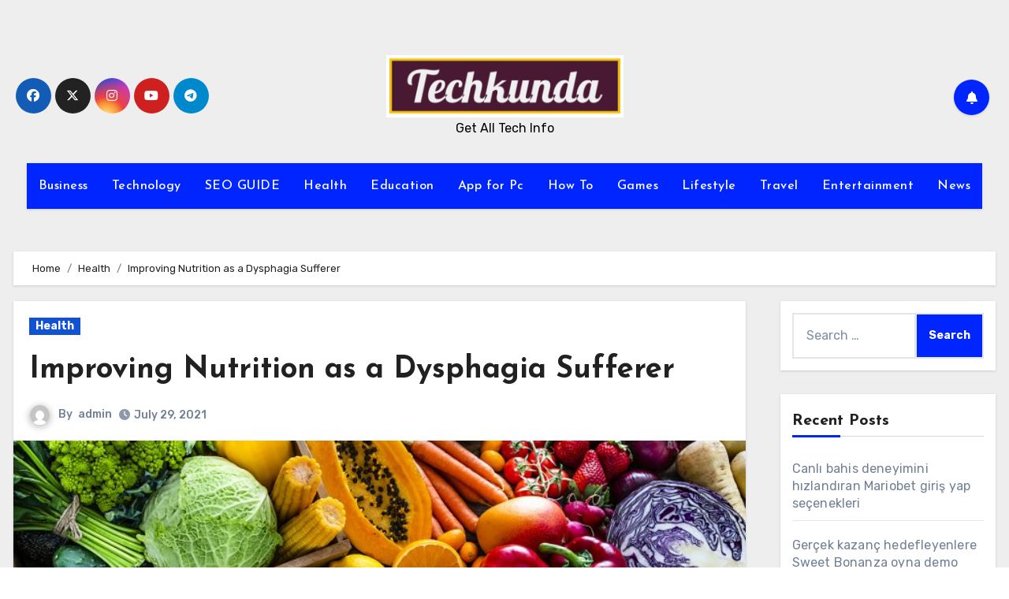

--- FILE ---
content_type: text/html; charset=UTF-8
request_url: https://techkunda.com/improving-nutrition-as-a-dysphagia-sufferer/
body_size: 31075
content:
<!-- =========================
  Page Breadcrumb   
============================== -->
<!DOCTYPE html>
<html lang="en-US" prefix="og: https://ogp.me/ns#">
<head>
<meta charset="UTF-8">
<meta name="viewport" content="width=device-width, initial-scale=1">
<link rel="profile" href="http://gmpg.org/xfn/11">
	<style>img:is([sizes="auto" i], [sizes^="auto," i]) { contain-intrinsic-size: 3000px 1500px }</style>
	
<!-- Search Engine Optimization by Rank Math - https://rankmath.com/ -->
<title>Improving Nutrition as a Dysphagia Sufferer -</title>
<meta name="description" content="Many people suffer from dysphagia, or difficulty swallowing. It’s very common in older people, affecting over 13% of seniors and more than 65% of those living"/>
<meta name="robots" content="index, follow, max-snippet:-1, max-video-preview:-1, max-image-preview:large"/>
<link rel="canonical" href="https://techkunda.com/improving-nutrition-as-a-dysphagia-sufferer/" />
<meta property="og:locale" content="en_US" />
<meta property="og:type" content="article" />
<meta property="og:title" content="Improving Nutrition as a Dysphagia Sufferer -" />
<meta property="og:description" content="Many people suffer from dysphagia, or difficulty swallowing. It’s very common in older people, affecting over 13% of seniors and more than 65% of those living" />
<meta property="og:url" content="https://techkunda.com/improving-nutrition-as-a-dysphagia-sufferer/" />
<meta property="article:section" content="Health" />
<meta property="og:image" content="https://techkunda.com/wp-content/uploads/2021/07/Improving-Nutrition-as-a-Dysphagia-Sufferer.jpg" />
<meta property="og:image:secure_url" content="https://techkunda.com/wp-content/uploads/2021/07/Improving-Nutrition-as-a-Dysphagia-Sufferer.jpg" />
<meta property="og:image:width" content="750" />
<meta property="og:image:height" content="350" />
<meta property="og:image:alt" content="Improving Nutrition as a Dysphagia Sufferer" />
<meta property="og:image:type" content="image/jpeg" />
<meta property="article:published_time" content="2021-07-29T12:59:39+00:00" />
<meta name="twitter:card" content="summary_large_image" />
<meta name="twitter:title" content="Improving Nutrition as a Dysphagia Sufferer -" />
<meta name="twitter:description" content="Many people suffer from dysphagia, or difficulty swallowing. It’s very common in older people, affecting over 13% of seniors and more than 65% of those living" />
<meta name="twitter:image" content="https://techkunda.com/wp-content/uploads/2021/07/Improving-Nutrition-as-a-Dysphagia-Sufferer.jpg" />
<meta name="twitter:label1" content="Written by" />
<meta name="twitter:data1" content="admin" />
<meta name="twitter:label2" content="Time to read" />
<meta name="twitter:data2" content="2 minutes" />
<script type="application/ld+json" class="rank-math-schema">{"@context":"https://schema.org","@graph":[{"@type":["Person","Organization"],"@id":"https://techkunda.com/#person","name":"admin","logo":{"@type":"ImageObject","@id":"https://techkunda.com/#logo","url":"https://techkunda.com/wp-content/uploads/2020/01/tk-Logo-150x79.png","contentUrl":"https://techkunda.com/wp-content/uploads/2020/01/tk-Logo-150x79.png","caption":"admin","inLanguage":"en-US"},"image":{"@type":"ImageObject","@id":"https://techkunda.com/#logo","url":"https://techkunda.com/wp-content/uploads/2020/01/tk-Logo-150x79.png","contentUrl":"https://techkunda.com/wp-content/uploads/2020/01/tk-Logo-150x79.png","caption":"admin","inLanguage":"en-US"}},{"@type":"WebSite","@id":"https://techkunda.com/#website","url":"https://techkunda.com","name":"admin","publisher":{"@id":"https://techkunda.com/#person"},"inLanguage":"en-US"},{"@type":"ImageObject","@id":"https://techkunda.com/wp-content/uploads/2021/07/Improving-Nutrition-as-a-Dysphagia-Sufferer.jpg","url":"https://techkunda.com/wp-content/uploads/2021/07/Improving-Nutrition-as-a-Dysphagia-Sufferer.jpg","width":"750","height":"350","caption":"Improving Nutrition as a Dysphagia Sufferer","inLanguage":"en-US"},{"@type":"WebPage","@id":"https://techkunda.com/improving-nutrition-as-a-dysphagia-sufferer/#webpage","url":"https://techkunda.com/improving-nutrition-as-a-dysphagia-sufferer/","name":"Improving Nutrition as a Dysphagia Sufferer -","datePublished":"2021-07-29T12:59:39+00:00","dateModified":"2021-07-29T12:59:39+00:00","isPartOf":{"@id":"https://techkunda.com/#website"},"primaryImageOfPage":{"@id":"https://techkunda.com/wp-content/uploads/2021/07/Improving-Nutrition-as-a-Dysphagia-Sufferer.jpg"},"inLanguage":"en-US"},{"@type":"Person","@id":"https://techkunda.com/author/admin/","name":"admin","url":"https://techkunda.com/author/admin/","image":{"@type":"ImageObject","@id":"https://secure.gravatar.com/avatar/610a631bb06badc37dc47127fb7fd0c695db2ee05b76521fa978f01dd43dd3d9?s=96&amp;d=mm&amp;r=g","url":"https://secure.gravatar.com/avatar/610a631bb06badc37dc47127fb7fd0c695db2ee05b76521fa978f01dd43dd3d9?s=96&amp;d=mm&amp;r=g","caption":"admin","inLanguage":"en-US"},"sameAs":["https://techkunda.com"]},{"@type":"BlogPosting","headline":"Improving Nutrition as a Dysphagia Sufferer -","datePublished":"2021-07-29T12:59:39+00:00","dateModified":"2021-07-29T12:59:39+00:00","articleSection":"Health","author":{"@id":"https://techkunda.com/author/admin/","name":"admin"},"publisher":{"@id":"https://techkunda.com/#person"},"description":"Many people suffer from dysphagia, or difficulty swallowing. It\u2019s very common in older people, affecting over 13% of seniors and more than 65% of those living","name":"Improving Nutrition as a Dysphagia Sufferer -","@id":"https://techkunda.com/improving-nutrition-as-a-dysphagia-sufferer/#richSnippet","isPartOf":{"@id":"https://techkunda.com/improving-nutrition-as-a-dysphagia-sufferer/#webpage"},"image":{"@id":"https://techkunda.com/wp-content/uploads/2021/07/Improving-Nutrition-as-a-Dysphagia-Sufferer.jpg"},"inLanguage":"en-US","mainEntityOfPage":{"@id":"https://techkunda.com/improving-nutrition-as-a-dysphagia-sufferer/#webpage"}}]}</script>
<!-- /Rank Math WordPress SEO plugin -->

<link rel='dns-prefetch' href='//fonts.googleapis.com' />
<link rel="alternate" type="application/rss+xml" title=" &raquo; Feed" href="https://techkunda.com/feed/" />
<link rel="alternate" type="application/rss+xml" title=" &raquo; Comments Feed" href="https://techkunda.com/comments/feed/" />
<script type="text/javascript">
/* <![CDATA[ */
window._wpemojiSettings = {"baseUrl":"https:\/\/s.w.org\/images\/core\/emoji\/16.0.1\/72x72\/","ext":".png","svgUrl":"https:\/\/s.w.org\/images\/core\/emoji\/16.0.1\/svg\/","svgExt":".svg","source":{"wpemoji":"https:\/\/techkunda.com\/wp-includes\/js\/wp-emoji.js?ver=6.8.3","twemoji":"https:\/\/techkunda.com\/wp-includes\/js\/twemoji.js?ver=6.8.3"}};
/**
 * @output wp-includes/js/wp-emoji-loader.js
 */

/**
 * Emoji Settings as exported in PHP via _print_emoji_detection_script().
 * @typedef WPEmojiSettings
 * @type {object}
 * @property {?object} source
 * @property {?string} source.concatemoji
 * @property {?string} source.twemoji
 * @property {?string} source.wpemoji
 * @property {?boolean} DOMReady
 * @property {?Function} readyCallback
 */

/**
 * Support tests.
 * @typedef SupportTests
 * @type {object}
 * @property {?boolean} flag
 * @property {?boolean} emoji
 */

/**
 * IIFE to detect emoji support and load Twemoji if needed.
 *
 * @param {Window} window
 * @param {Document} document
 * @param {WPEmojiSettings} settings
 */
( function wpEmojiLoader( window, document, settings ) {
	if ( typeof Promise === 'undefined' ) {
		return;
	}

	var sessionStorageKey = 'wpEmojiSettingsSupports';
	var tests = [ 'flag', 'emoji' ];

	/**
	 * Checks whether the browser supports offloading to a Worker.
	 *
	 * @since 6.3.0
	 *
	 * @private
	 *
	 * @returns {boolean}
	 */
	function supportsWorkerOffloading() {
		return (
			typeof Worker !== 'undefined' &&
			typeof OffscreenCanvas !== 'undefined' &&
			typeof URL !== 'undefined' &&
			URL.createObjectURL &&
			typeof Blob !== 'undefined'
		);
	}

	/**
	 * @typedef SessionSupportTests
	 * @type {object}
	 * @property {number} timestamp
	 * @property {SupportTests} supportTests
	 */

	/**
	 * Get support tests from session.
	 *
	 * @since 6.3.0
	 *
	 * @private
	 *
	 * @returns {?SupportTests} Support tests, or null if not set or older than 1 week.
	 */
	function getSessionSupportTests() {
		try {
			/** @type {SessionSupportTests} */
			var item = JSON.parse(
				sessionStorage.getItem( sessionStorageKey )
			);
			if (
				typeof item === 'object' &&
				typeof item.timestamp === 'number' &&
				new Date().valueOf() < item.timestamp + 604800 && // Note: Number is a week in seconds.
				typeof item.supportTests === 'object'
			) {
				return item.supportTests;
			}
		} catch ( e ) {}
		return null;
	}

	/**
	 * Persist the supports in session storage.
	 *
	 * @since 6.3.0
	 *
	 * @private
	 *
	 * @param {SupportTests} supportTests Support tests.
	 */
	function setSessionSupportTests( supportTests ) {
		try {
			/** @type {SessionSupportTests} */
			var item = {
				supportTests: supportTests,
				timestamp: new Date().valueOf()
			};

			sessionStorage.setItem(
				sessionStorageKey,
				JSON.stringify( item )
			);
		} catch ( e ) {}
	}

	/**
	 * Checks if two sets of Emoji characters render the same visually.
	 *
	 * This is used to determine if the browser is rendering an emoji with multiple data points
	 * correctly. set1 is the emoji in the correct form, using a zero-width joiner. set2 is the emoji
	 * in the incorrect form, using a zero-width space. If the two sets render the same, then the browser
	 * does not support the emoji correctly.
	 *
	 * This function may be serialized to run in a Worker. Therefore, it cannot refer to variables from the containing
	 * scope. Everything must be passed by parameters.
	 *
	 * @since 4.9.0
	 *
	 * @private
	 *
	 * @param {CanvasRenderingContext2D} context 2D Context.
	 * @param {string} set1 Set of Emoji to test.
	 * @param {string} set2 Set of Emoji to test.
	 *
	 * @return {boolean} True if the two sets render the same.
	 */
	function emojiSetsRenderIdentically( context, set1, set2 ) {
		// Cleanup from previous test.
		context.clearRect( 0, 0, context.canvas.width, context.canvas.height );
		context.fillText( set1, 0, 0 );
		var rendered1 = new Uint32Array(
			context.getImageData(
				0,
				0,
				context.canvas.width,
				context.canvas.height
			).data
		);

		// Cleanup from previous test.
		context.clearRect( 0, 0, context.canvas.width, context.canvas.height );
		context.fillText( set2, 0, 0 );
		var rendered2 = new Uint32Array(
			context.getImageData(
				0,
				0,
				context.canvas.width,
				context.canvas.height
			).data
		);

		return rendered1.every( function ( rendered2Data, index ) {
			return rendered2Data === rendered2[ index ];
		} );
	}

	/**
	 * Checks if the center point of a single emoji is empty.
	 *
	 * This is used to determine if the browser is rendering an emoji with a single data point
	 * correctly. The center point of an incorrectly rendered emoji will be empty. A correctly
	 * rendered emoji will have a non-zero value at the center point.
	 *
	 * This function may be serialized to run in a Worker. Therefore, it cannot refer to variables from the containing
	 * scope. Everything must be passed by parameters.
	 *
	 * @since 6.8.2
	 *
	 * @private
	 *
	 * @param {CanvasRenderingContext2D} context 2D Context.
	 * @param {string} emoji Emoji to test.
	 *
	 * @return {boolean} True if the center point is empty.
	 */
	function emojiRendersEmptyCenterPoint( context, emoji ) {
		// Cleanup from previous test.
		context.clearRect( 0, 0, context.canvas.width, context.canvas.height );
		context.fillText( emoji, 0, 0 );

		// Test if the center point (16, 16) is empty (0,0,0,0).
		var centerPoint = context.getImageData(16, 16, 1, 1);
		for ( var i = 0; i < centerPoint.data.length; i++ ) {
			if ( centerPoint.data[ i ] !== 0 ) {
				// Stop checking the moment it's known not to be empty.
				return false;
			}
		}

		return true;
	}

	/**
	 * Determines if the browser properly renders Emoji that Twemoji can supplement.
	 *
	 * This function may be serialized to run in a Worker. Therefore, it cannot refer to variables from the containing
	 * scope. Everything must be passed by parameters.
	 *
	 * @since 4.2.0
	 *
	 * @private
	 *
	 * @param {CanvasRenderingContext2D} context 2D Context.
	 * @param {string} type Whether to test for support of "flag" or "emoji".
	 * @param {Function} emojiSetsRenderIdentically Reference to emojiSetsRenderIdentically function, needed due to minification.
	 * @param {Function} emojiRendersEmptyCenterPoint Reference to emojiRendersEmptyCenterPoint function, needed due to minification.
	 *
	 * @return {boolean} True if the browser can render emoji, false if it cannot.
	 */
	function browserSupportsEmoji( context, type, emojiSetsRenderIdentically, emojiRendersEmptyCenterPoint ) {
		var isIdentical;

		switch ( type ) {
			case 'flag':
				/*
				 * Test for Transgender flag compatibility. Added in Unicode 13.
				 *
				 * To test for support, we try to render it, and compare the rendering to how it would look if
				 * the browser doesn't render it correctly (white flag emoji + transgender symbol).
				 */
				isIdentical = emojiSetsRenderIdentically(
					context,
					'\uD83C\uDFF3\uFE0F\u200D\u26A7\uFE0F', // as a zero-width joiner sequence
					'\uD83C\uDFF3\uFE0F\u200B\u26A7\uFE0F' // separated by a zero-width space
				);

				if ( isIdentical ) {
					return false;
				}

				/*
				 * Test for Sark flag compatibility. This is the least supported of the letter locale flags,
				 * so gives us an easy test for full support.
				 *
				 * To test for support, we try to render it, and compare the rendering to how it would look if
				 * the browser doesn't render it correctly ([C] + [Q]).
				 */
				isIdentical = emojiSetsRenderIdentically(
					context,
					'\uD83C\uDDE8\uD83C\uDDF6', // as the sequence of two code points
					'\uD83C\uDDE8\u200B\uD83C\uDDF6' // as the two code points separated by a zero-width space
				);

				if ( isIdentical ) {
					return false;
				}

				/*
				 * Test for English flag compatibility. England is a country in the United Kingdom, it
				 * does not have a two letter locale code but rather a five letter sub-division code.
				 *
				 * To test for support, we try to render it, and compare the rendering to how it would look if
				 * the browser doesn't render it correctly (black flag emoji + [G] + [B] + [E] + [N] + [G]).
				 */
				isIdentical = emojiSetsRenderIdentically(
					context,
					// as the flag sequence
					'\uD83C\uDFF4\uDB40\uDC67\uDB40\uDC62\uDB40\uDC65\uDB40\uDC6E\uDB40\uDC67\uDB40\uDC7F',
					// with each code point separated by a zero-width space
					'\uD83C\uDFF4\u200B\uDB40\uDC67\u200B\uDB40\uDC62\u200B\uDB40\uDC65\u200B\uDB40\uDC6E\u200B\uDB40\uDC67\u200B\uDB40\uDC7F'
				);

				return ! isIdentical;
			case 'emoji':
				/*
				 * Does Emoji 16.0 cause the browser to go splat?
				 *
				 * To test for Emoji 16.0 support, try to render a new emoji: Splatter.
				 *
				 * The splatter emoji is a single code point emoji. Testing for browser support
				 * required testing the center point of the emoji to see if it is empty.
				 *
				 * 0xD83E 0xDEDF (\uD83E\uDEDF) == 🫟 Splatter.
				 *
				 * When updating this test, please ensure that the emoji is either a single code point
				 * or switch to using the emojiSetsRenderIdentically function and testing with a zero-width
				 * joiner vs a zero-width space.
				 */
				var notSupported = emojiRendersEmptyCenterPoint( context, '\uD83E\uDEDF' );
				return ! notSupported;
		}

		return false;
	}

	/**
	 * Checks emoji support tests.
	 *
	 * This function may be serialized to run in a Worker. Therefore, it cannot refer to variables from the containing
	 * scope. Everything must be passed by parameters.
	 *
	 * @since 6.3.0
	 *
	 * @private
	 *
	 * @param {string[]} tests Tests.
	 * @param {Function} browserSupportsEmoji Reference to browserSupportsEmoji function, needed due to minification.
	 * @param {Function} emojiSetsRenderIdentically Reference to emojiSetsRenderIdentically function, needed due to minification.
	 * @param {Function} emojiRendersEmptyCenterPoint Reference to emojiRendersEmptyCenterPoint function, needed due to minification.
	 *
	 * @return {SupportTests} Support tests.
	 */
	function testEmojiSupports( tests, browserSupportsEmoji, emojiSetsRenderIdentically, emojiRendersEmptyCenterPoint ) {
		var canvas;
		if (
			typeof WorkerGlobalScope !== 'undefined' &&
			self instanceof WorkerGlobalScope
		) {
			canvas = new OffscreenCanvas( 300, 150 ); // Dimensions are default for HTMLCanvasElement.
		} else {
			canvas = document.createElement( 'canvas' );
		}

		var context = canvas.getContext( '2d', { willReadFrequently: true } );

		/*
		 * Chrome on OS X added native emoji rendering in M41. Unfortunately,
		 * it doesn't work when the font is bolder than 500 weight. So, we
		 * check for bold rendering support to avoid invisible emoji in Chrome.
		 */
		context.textBaseline = 'top';
		context.font = '600 32px Arial';

		var supports = {};
		tests.forEach( function ( test ) {
			supports[ test ] = browserSupportsEmoji( context, test, emojiSetsRenderIdentically, emojiRendersEmptyCenterPoint );
		} );
		return supports;
	}

	/**
	 * Adds a script to the head of the document.
	 *
	 * @ignore
	 *
	 * @since 4.2.0
	 *
	 * @param {string} src The url where the script is located.
	 *
	 * @return {void}
	 */
	function addScript( src ) {
		var script = document.createElement( 'script' );
		script.src = src;
		script.defer = true;
		document.head.appendChild( script );
	}

	settings.supports = {
		everything: true,
		everythingExceptFlag: true
	};

	// Create a promise for DOMContentLoaded since the worker logic may finish after the event has fired.
	var domReadyPromise = new Promise( function ( resolve ) {
		document.addEventListener( 'DOMContentLoaded', resolve, {
			once: true
		} );
	} );

	// Obtain the emoji support from the browser, asynchronously when possible.
	new Promise( function ( resolve ) {
		var supportTests = getSessionSupportTests();
		if ( supportTests ) {
			resolve( supportTests );
			return;
		}

		if ( supportsWorkerOffloading() ) {
			try {
				// Note that the functions are being passed as arguments due to minification.
				var workerScript =
					'postMessage(' +
					testEmojiSupports.toString() +
					'(' +
					[
						JSON.stringify( tests ),
						browserSupportsEmoji.toString(),
						emojiSetsRenderIdentically.toString(),
						emojiRendersEmptyCenterPoint.toString()
					].join( ',' ) +
					'));';
				var blob = new Blob( [ workerScript ], {
					type: 'text/javascript'
				} );
				var worker = new Worker( URL.createObjectURL( blob ), { name: 'wpTestEmojiSupports' } );
				worker.onmessage = function ( event ) {
					supportTests = event.data;
					setSessionSupportTests( supportTests );
					worker.terminate();
					resolve( supportTests );
				};
				return;
			} catch ( e ) {}
		}

		supportTests = testEmojiSupports( tests, browserSupportsEmoji, emojiSetsRenderIdentically, emojiRendersEmptyCenterPoint );
		setSessionSupportTests( supportTests );
		resolve( supportTests );
	} )
		// Once the browser emoji support has been obtained from the session, finalize the settings.
		.then( function ( supportTests ) {
			/*
			 * Tests the browser support for flag emojis and other emojis, and adjusts the
			 * support settings accordingly.
			 */
			for ( var test in supportTests ) {
				settings.supports[ test ] = supportTests[ test ];

				settings.supports.everything =
					settings.supports.everything && settings.supports[ test ];

				if ( 'flag' !== test ) {
					settings.supports.everythingExceptFlag =
						settings.supports.everythingExceptFlag &&
						settings.supports[ test ];
				}
			}

			settings.supports.everythingExceptFlag =
				settings.supports.everythingExceptFlag &&
				! settings.supports.flag;

			// Sets DOMReady to false and assigns a ready function to settings.
			settings.DOMReady = false;
			settings.readyCallback = function () {
				settings.DOMReady = true;
			};
		} )
		.then( function () {
			return domReadyPromise;
		} )
		.then( function () {
			// When the browser can not render everything we need to load a polyfill.
			if ( ! settings.supports.everything ) {
				settings.readyCallback();

				var src = settings.source || {};

				if ( src.concatemoji ) {
					addScript( src.concatemoji );
				} else if ( src.wpemoji && src.twemoji ) {
					addScript( src.twemoji );
					addScript( src.wpemoji );
				}
			}
		} );
} )( window, document, window._wpemojiSettings );

/* ]]> */
</script>
<style id='wp-emoji-styles-inline-css' type='text/css'>

	img.wp-smiley, img.emoji {
		display: inline !important;
		border: none !important;
		box-shadow: none !important;
		height: 1em !important;
		width: 1em !important;
		margin: 0 0.07em !important;
		vertical-align: -0.1em !important;
		background: none !important;
		padding: 0 !important;
	}
</style>
<link rel='stylesheet' id='wp-block-library-css' href='https://techkunda.com/wp-includes/css/dist/block-library/style.css?ver=6.8.3' type='text/css' media='all' />
<style id='wp-block-library-theme-inline-css' type='text/css'>
.wp-block-audio :where(figcaption){
  color:#555;
  font-size:13px;
  text-align:center;
}
.is-dark-theme .wp-block-audio :where(figcaption){
  color:#ffffffa6;
}

.wp-block-audio{
  margin:0 0 1em;
}

.wp-block-code{
  border:1px solid #ccc;
  border-radius:4px;
  font-family:Menlo,Consolas,monaco,monospace;
  padding:.8em 1em;
}

.wp-block-embed :where(figcaption){
  color:#555;
  font-size:13px;
  text-align:center;
}
.is-dark-theme .wp-block-embed :where(figcaption){
  color:#ffffffa6;
}

.wp-block-embed{
  margin:0 0 1em;
}

.blocks-gallery-caption{
  color:#555;
  font-size:13px;
  text-align:center;
}
.is-dark-theme .blocks-gallery-caption{
  color:#ffffffa6;
}

:root :where(.wp-block-image figcaption){
  color:#555;
  font-size:13px;
  text-align:center;
}
.is-dark-theme :root :where(.wp-block-image figcaption){
  color:#ffffffa6;
}

.wp-block-image{
  margin:0 0 1em;
}

.wp-block-pullquote{
  border-bottom:4px solid;
  border-top:4px solid;
  color:currentColor;
  margin-bottom:1.75em;
}
.wp-block-pullquote cite,.wp-block-pullquote footer,.wp-block-pullquote__citation{
  color:currentColor;
  font-size:.8125em;
  font-style:normal;
  text-transform:uppercase;
}

.wp-block-quote{
  border-left:.25em solid;
  margin:0 0 1.75em;
  padding-left:1em;
}
.wp-block-quote cite,.wp-block-quote footer{
  color:currentColor;
  font-size:.8125em;
  font-style:normal;
  position:relative;
}
.wp-block-quote:where(.has-text-align-right){
  border-left:none;
  border-right:.25em solid;
  padding-left:0;
  padding-right:1em;
}
.wp-block-quote:where(.has-text-align-center){
  border:none;
  padding-left:0;
}
.wp-block-quote.is-large,.wp-block-quote.is-style-large,.wp-block-quote:where(.is-style-plain){
  border:none;
}

.wp-block-search .wp-block-search__label{
  font-weight:700;
}

.wp-block-search__button{
  border:1px solid #ccc;
  padding:.375em .625em;
}

:where(.wp-block-group.has-background){
  padding:1.25em 2.375em;
}

.wp-block-separator.has-css-opacity{
  opacity:.4;
}

.wp-block-separator{
  border:none;
  border-bottom:2px solid;
  margin-left:auto;
  margin-right:auto;
}
.wp-block-separator.has-alpha-channel-opacity{
  opacity:1;
}
.wp-block-separator:not(.is-style-wide):not(.is-style-dots){
  width:100px;
}
.wp-block-separator.has-background:not(.is-style-dots){
  border-bottom:none;
  height:1px;
}
.wp-block-separator.has-background:not(.is-style-wide):not(.is-style-dots){
  height:2px;
}

.wp-block-table{
  margin:0 0 1em;
}
.wp-block-table td,.wp-block-table th{
  word-break:normal;
}
.wp-block-table :where(figcaption){
  color:#555;
  font-size:13px;
  text-align:center;
}
.is-dark-theme .wp-block-table :where(figcaption){
  color:#ffffffa6;
}

.wp-block-video :where(figcaption){
  color:#555;
  font-size:13px;
  text-align:center;
}
.is-dark-theme .wp-block-video :where(figcaption){
  color:#ffffffa6;
}

.wp-block-video{
  margin:0 0 1em;
}

:root :where(.wp-block-template-part.has-background){
  margin-bottom:0;
  margin-top:0;
  padding:1.25em 2.375em;
}
</style>
<style id='classic-theme-styles-inline-css' type='text/css'>
/**
 * These rules are needed for backwards compatibility.
 * They should match the button element rules in the base theme.json file.
 */
.wp-block-button__link {
	color: #ffffff;
	background-color: #32373c;
	border-radius: 9999px; /* 100% causes an oval, but any explicit but really high value retains the pill shape. */

	/* This needs a low specificity so it won't override the rules from the button element if defined in theme.json. */
	box-shadow: none;
	text-decoration: none;

	/* The extra 2px are added to size solids the same as the outline versions.*/
	padding: calc(0.667em + 2px) calc(1.333em + 2px);

	font-size: 1.125em;
}

.wp-block-file__button {
	background: #32373c;
	color: #ffffff;
	text-decoration: none;
}

</style>
<style id='rank-math-toc-block-style-inline-css' type='text/css'>
.wp-block-rank-math-toc-block nav ol{counter-reset:item}.wp-block-rank-math-toc-block nav ol li{display:block}.wp-block-rank-math-toc-block nav ol li:before{content:counters(item, ".") ". ";counter-increment:item}

</style>
<style id='global-styles-inline-css' type='text/css'>
:root{--wp--preset--aspect-ratio--square: 1;--wp--preset--aspect-ratio--4-3: 4/3;--wp--preset--aspect-ratio--3-4: 3/4;--wp--preset--aspect-ratio--3-2: 3/2;--wp--preset--aspect-ratio--2-3: 2/3;--wp--preset--aspect-ratio--16-9: 16/9;--wp--preset--aspect-ratio--9-16: 9/16;--wp--preset--color--black: #000000;--wp--preset--color--cyan-bluish-gray: #abb8c3;--wp--preset--color--white: #ffffff;--wp--preset--color--pale-pink: #f78da7;--wp--preset--color--vivid-red: #cf2e2e;--wp--preset--color--luminous-vivid-orange: #ff6900;--wp--preset--color--luminous-vivid-amber: #fcb900;--wp--preset--color--light-green-cyan: #7bdcb5;--wp--preset--color--vivid-green-cyan: #00d084;--wp--preset--color--pale-cyan-blue: #8ed1fc;--wp--preset--color--vivid-cyan-blue: #0693e3;--wp--preset--color--vivid-purple: #9b51e0;--wp--preset--gradient--vivid-cyan-blue-to-vivid-purple: linear-gradient(135deg,rgba(6,147,227,1) 0%,rgb(155,81,224) 100%);--wp--preset--gradient--light-green-cyan-to-vivid-green-cyan: linear-gradient(135deg,rgb(122,220,180) 0%,rgb(0,208,130) 100%);--wp--preset--gradient--luminous-vivid-amber-to-luminous-vivid-orange: linear-gradient(135deg,rgba(252,185,0,1) 0%,rgba(255,105,0,1) 100%);--wp--preset--gradient--luminous-vivid-orange-to-vivid-red: linear-gradient(135deg,rgba(255,105,0,1) 0%,rgb(207,46,46) 100%);--wp--preset--gradient--very-light-gray-to-cyan-bluish-gray: linear-gradient(135deg,rgb(238,238,238) 0%,rgb(169,184,195) 100%);--wp--preset--gradient--cool-to-warm-spectrum: linear-gradient(135deg,rgb(74,234,220) 0%,rgb(151,120,209) 20%,rgb(207,42,186) 40%,rgb(238,44,130) 60%,rgb(251,105,98) 80%,rgb(254,248,76) 100%);--wp--preset--gradient--blush-light-purple: linear-gradient(135deg,rgb(255,206,236) 0%,rgb(152,150,240) 100%);--wp--preset--gradient--blush-bordeaux: linear-gradient(135deg,rgb(254,205,165) 0%,rgb(254,45,45) 50%,rgb(107,0,62) 100%);--wp--preset--gradient--luminous-dusk: linear-gradient(135deg,rgb(255,203,112) 0%,rgb(199,81,192) 50%,rgb(65,88,208) 100%);--wp--preset--gradient--pale-ocean: linear-gradient(135deg,rgb(255,245,203) 0%,rgb(182,227,212) 50%,rgb(51,167,181) 100%);--wp--preset--gradient--electric-grass: linear-gradient(135deg,rgb(202,248,128) 0%,rgb(113,206,126) 100%);--wp--preset--gradient--midnight: linear-gradient(135deg,rgb(2,3,129) 0%,rgb(40,116,252) 100%);--wp--preset--font-size--small: 13px;--wp--preset--font-size--medium: 20px;--wp--preset--font-size--large: 36px;--wp--preset--font-size--x-large: 42px;--wp--preset--spacing--20: 0.44rem;--wp--preset--spacing--30: 0.67rem;--wp--preset--spacing--40: 1rem;--wp--preset--spacing--50: 1.5rem;--wp--preset--spacing--60: 2.25rem;--wp--preset--spacing--70: 3.38rem;--wp--preset--spacing--80: 5.06rem;--wp--preset--shadow--natural: 6px 6px 9px rgba(0, 0, 0, 0.2);--wp--preset--shadow--deep: 12px 12px 50px rgba(0, 0, 0, 0.4);--wp--preset--shadow--sharp: 6px 6px 0px rgba(0, 0, 0, 0.2);--wp--preset--shadow--outlined: 6px 6px 0px -3px rgba(255, 255, 255, 1), 6px 6px rgba(0, 0, 0, 1);--wp--preset--shadow--crisp: 6px 6px 0px rgba(0, 0, 0, 1);}:where(.is-layout-flex){gap: 0.5em;}:where(.is-layout-grid){gap: 0.5em;}body .is-layout-flex{display: flex;}.is-layout-flex{flex-wrap: wrap;align-items: center;}.is-layout-flex > :is(*, div){margin: 0;}body .is-layout-grid{display: grid;}.is-layout-grid > :is(*, div){margin: 0;}:where(.wp-block-columns.is-layout-flex){gap: 2em;}:where(.wp-block-columns.is-layout-grid){gap: 2em;}:where(.wp-block-post-template.is-layout-flex){gap: 1.25em;}:where(.wp-block-post-template.is-layout-grid){gap: 1.25em;}.has-black-color{color: var(--wp--preset--color--black) !important;}.has-cyan-bluish-gray-color{color: var(--wp--preset--color--cyan-bluish-gray) !important;}.has-white-color{color: var(--wp--preset--color--white) !important;}.has-pale-pink-color{color: var(--wp--preset--color--pale-pink) !important;}.has-vivid-red-color{color: var(--wp--preset--color--vivid-red) !important;}.has-luminous-vivid-orange-color{color: var(--wp--preset--color--luminous-vivid-orange) !important;}.has-luminous-vivid-amber-color{color: var(--wp--preset--color--luminous-vivid-amber) !important;}.has-light-green-cyan-color{color: var(--wp--preset--color--light-green-cyan) !important;}.has-vivid-green-cyan-color{color: var(--wp--preset--color--vivid-green-cyan) !important;}.has-pale-cyan-blue-color{color: var(--wp--preset--color--pale-cyan-blue) !important;}.has-vivid-cyan-blue-color{color: var(--wp--preset--color--vivid-cyan-blue) !important;}.has-vivid-purple-color{color: var(--wp--preset--color--vivid-purple) !important;}.has-black-background-color{background-color: var(--wp--preset--color--black) !important;}.has-cyan-bluish-gray-background-color{background-color: var(--wp--preset--color--cyan-bluish-gray) !important;}.has-white-background-color{background-color: var(--wp--preset--color--white) !important;}.has-pale-pink-background-color{background-color: var(--wp--preset--color--pale-pink) !important;}.has-vivid-red-background-color{background-color: var(--wp--preset--color--vivid-red) !important;}.has-luminous-vivid-orange-background-color{background-color: var(--wp--preset--color--luminous-vivid-orange) !important;}.has-luminous-vivid-amber-background-color{background-color: var(--wp--preset--color--luminous-vivid-amber) !important;}.has-light-green-cyan-background-color{background-color: var(--wp--preset--color--light-green-cyan) !important;}.has-vivid-green-cyan-background-color{background-color: var(--wp--preset--color--vivid-green-cyan) !important;}.has-pale-cyan-blue-background-color{background-color: var(--wp--preset--color--pale-cyan-blue) !important;}.has-vivid-cyan-blue-background-color{background-color: var(--wp--preset--color--vivid-cyan-blue) !important;}.has-vivid-purple-background-color{background-color: var(--wp--preset--color--vivid-purple) !important;}.has-black-border-color{border-color: var(--wp--preset--color--black) !important;}.has-cyan-bluish-gray-border-color{border-color: var(--wp--preset--color--cyan-bluish-gray) !important;}.has-white-border-color{border-color: var(--wp--preset--color--white) !important;}.has-pale-pink-border-color{border-color: var(--wp--preset--color--pale-pink) !important;}.has-vivid-red-border-color{border-color: var(--wp--preset--color--vivid-red) !important;}.has-luminous-vivid-orange-border-color{border-color: var(--wp--preset--color--luminous-vivid-orange) !important;}.has-luminous-vivid-amber-border-color{border-color: var(--wp--preset--color--luminous-vivid-amber) !important;}.has-light-green-cyan-border-color{border-color: var(--wp--preset--color--light-green-cyan) !important;}.has-vivid-green-cyan-border-color{border-color: var(--wp--preset--color--vivid-green-cyan) !important;}.has-pale-cyan-blue-border-color{border-color: var(--wp--preset--color--pale-cyan-blue) !important;}.has-vivid-cyan-blue-border-color{border-color: var(--wp--preset--color--vivid-cyan-blue) !important;}.has-vivid-purple-border-color{border-color: var(--wp--preset--color--vivid-purple) !important;}.has-vivid-cyan-blue-to-vivid-purple-gradient-background{background: var(--wp--preset--gradient--vivid-cyan-blue-to-vivid-purple) !important;}.has-light-green-cyan-to-vivid-green-cyan-gradient-background{background: var(--wp--preset--gradient--light-green-cyan-to-vivid-green-cyan) !important;}.has-luminous-vivid-amber-to-luminous-vivid-orange-gradient-background{background: var(--wp--preset--gradient--luminous-vivid-amber-to-luminous-vivid-orange) !important;}.has-luminous-vivid-orange-to-vivid-red-gradient-background{background: var(--wp--preset--gradient--luminous-vivid-orange-to-vivid-red) !important;}.has-very-light-gray-to-cyan-bluish-gray-gradient-background{background: var(--wp--preset--gradient--very-light-gray-to-cyan-bluish-gray) !important;}.has-cool-to-warm-spectrum-gradient-background{background: var(--wp--preset--gradient--cool-to-warm-spectrum) !important;}.has-blush-light-purple-gradient-background{background: var(--wp--preset--gradient--blush-light-purple) !important;}.has-blush-bordeaux-gradient-background{background: var(--wp--preset--gradient--blush-bordeaux) !important;}.has-luminous-dusk-gradient-background{background: var(--wp--preset--gradient--luminous-dusk) !important;}.has-pale-ocean-gradient-background{background: var(--wp--preset--gradient--pale-ocean) !important;}.has-electric-grass-gradient-background{background: var(--wp--preset--gradient--electric-grass) !important;}.has-midnight-gradient-background{background: var(--wp--preset--gradient--midnight) !important;}.has-small-font-size{font-size: var(--wp--preset--font-size--small) !important;}.has-medium-font-size{font-size: var(--wp--preset--font-size--medium) !important;}.has-large-font-size{font-size: var(--wp--preset--font-size--large) !important;}.has-x-large-font-size{font-size: var(--wp--preset--font-size--x-large) !important;}
:where(.wp-block-post-template.is-layout-flex){gap: 1.25em;}:where(.wp-block-post-template.is-layout-grid){gap: 1.25em;}
:where(.wp-block-columns.is-layout-flex){gap: 2em;}:where(.wp-block-columns.is-layout-grid){gap: 2em;}
:root :where(.wp-block-pullquote){font-size: 1.5em;line-height: 1.6;}
</style>
<link rel='stylesheet' id='contact-form-7-css' href='https://techkunda.com/wp-content/plugins/contact-form-7/includes/css/styles.css?ver=5.9.8' type='text/css' media='all' />
<link crossorigin="anonymous" rel='stylesheet' id='blogus-fonts-css' href='//fonts.googleapis.com/css?family=Josefin+Sans%3A300%2C400%2C500%2C700%7COpen+Sans%3A300%2C400%2C600%2C700%7CKalam%3A300%2C400%2C700%7CRokkitt%3A300%2C400%2C700%7CJost%3A300%2C400%2C500%2C700%7CPoppins%3A300%2C400%2C500%2C600%2C700%7CLato%3A300%2C400%2C700%7CNoto+Serif%3A300%2C400%2C700%7CRaleway%3A300%2C400%2C500%2C700%7CRoboto%3A300%2C400%2C500%2C700%7CRubik%3A300%2C400%2C500%2C700&#038;display=swap&#038;subset=latin,latin-ext' type='text/css' media='all' />
<link crossorigin="anonymous" rel='stylesheet' id='blogus-google-fonts-css' href='//fonts.googleapis.com/css?family=ABeeZee%7CAbel%7CAbril+Fatface%7CAclonica%7CAcme%7CActor%7CAdamina%7CAdvent+Pro%7CAguafina+Script%7CAkronim%7CAladin%7CAldrich%7CAlef%7CAlegreya%7CAlegreya+SC%7CAlegreya+Sans%7CAlegreya+Sans+SC%7CAlex+Brush%7CAlfa+Slab+One%7CAlice%7CAlike%7CAlike+Angular%7CAllan%7CAllerta%7CAllerta+Stencil%7CAllura%7CAlmendra%7CAlmendra+Display%7CAlmendra+SC%7CAmarante%7CAmaranth%7CAmatic+SC%7CAmatica+SC%7CAmethysta%7CAmiko%7CAmiri%7CAmita%7CAnaheim%7CAndada%7CAndika%7CAngkor%7CAnnie+Use+Your+Telescope%7CAnonymous+Pro%7CAntic%7CAntic+Didone%7CAntic+Slab%7CAnton%7CArapey%7CArbutus%7CArbutus+Slab%7CArchitects+Daughter%7CArchivo+Black%7CArchivo+Narrow%7CAref+Ruqaa%7CArima+Madurai%7CArimo%7CArizonia%7CArmata%7CArtifika%7CArvo%7CArya%7CAsap%7CAsar%7CAsset%7CAssistant%7CAstloch%7CAsul%7CAthiti%7CAtma%7CAtomic+Age%7CAubrey%7CAudiowide%7CAutour+One%7CAverage%7CAverage+Sans%7CAveria+Gruesa+Libre%7CAveria+Libre%7CAveria+Sans+Libre%7CAveria+Serif+Libre%7CBad+Script%7CBaloo%7CBaloo+Bhai%7CBaloo+Da%7CBaloo+Thambi%7CBalthazar%7CBangers%7CBasic%7CBattambang%7CBaumans%7CBayon%7CBelgrano%7CBelleza%7CBenchNine%7CBentham%7CBerkshire+Swash%7CBevan%7CBigelow+Rules%7CBigshot+One%7CBilbo%7CBilbo+Swash+Caps%7CBioRhyme%7CBioRhyme+Expanded%7CBiryani%7CBitter%7CBlack+Ops+One%7CBokor%7CBonbon%7CBoogaloo%7CBowlby+One%7CBowlby+One+SC%7CBrawler%7CBree+Serif%7CBubblegum+Sans%7CBubbler+One%7CBuda%7CBuenard%7CBungee%7CBungee+Hairline%7CBungee+Inline%7CBungee+Outline%7CBungee+Shade%7CButcherman%7CButterfly+Kids%7CCabin%7CCabin+Condensed%7CCabin+Sketch%7CCaesar+Dressing%7CCagliostro%7CCairo%7CCalligraffitti%7CCambay%7CCambo%7CCandal%7CCantarell%7CCantata+One%7CCantora+One%7CCapriola%7CCardo%7CCarme%7CCarrois+Gothic%7CCarrois+Gothic+SC%7CCarter+One%7CCatamaran%7CCaudex%7CCaveat%7CCaveat+Brush%7CCedarville+Cursive%7CCeviche+One%7CChanga%7CChanga+One%7CChango%7CChathura%7CChau+Philomene+One%7CChela+One%7CChelsea+Market%7CChenla%7CCherry+Cream+Soda%7CCherry+Swash%7CChewy%7CChicle%7CChivo%7CChonburi%7CCinzel%7CCinzel+Decorative%7CClicker+Script%7CCoda%7CCoda+Caption%7CCodystar%7CCoiny%7CCombo%7CComfortaa%7CComing+Soon%7CConcert+One%7CCondiment%7CContent%7CContrail+One%7CConvergence%7CCookie%7CCopse%7CCorben%7CCormorant%7CCormorant+Garamond%7CCormorant+Infant%7CCormorant+SC%7CCormorant+Unicase%7CCormorant+Upright%7CCourgette%7CCousine%7CCoustard%7CCovered+By+Your+Grace%7CCrafty+Girls%7CCreepster%7CCrete+Round%7CCrimson+Text%7CCroissant+One%7CCrushed%7CCuprum%7CCutive%7CCutive+Mono%7CDamion%7CDancing+Script%7CDangrek%7CDavid+Libre%7CDawning+of+a+New+Day%7CDays+One%7CDekko%7CDelius%7CDelius+Swash+Caps%7CDelius+Unicase%7CDella+Respira%7CDenk+One%7CDevonshire%7CDhurjati%7CDidact+Gothic%7CDiplomata%7CDiplomata+SC%7CDomine%7CDonegal+One%7CDoppio+One%7CDorsa%7CDosis%7CDr+Sugiyama%7CDroid+Sans%7CDroid+Sans+Mono%7CDroid+Serif%7CDuru+Sans%7CDynalight%7CEB+Garamond%7CEagle+Lake%7CEater%7CEconomica%7CEczar%7CEk+Mukta%7CEl+Messiri%7CElectrolize%7CElsie%7CElsie+Swash+Caps%7CEmblema+One%7CEmilys+Candy%7CEngagement%7CEnglebert%7CEnriqueta%7CErica+One%7CEsteban%7CEuphoria+Script%7CEwert%7CExo%7CExo+2%7CExpletus+Sans%7CFanwood+Text%7CFarsan%7CFascinate%7CFascinate+Inline%7CFaster+One%7CFasthand%7CFauna+One%7CFederant%7CFedero%7CFelipa%7CFenix%7CFinger+Paint%7CFira+Mono%7CFira+Sans%7CFjalla+One%7CFjord+One%7CFlamenco%7CFlavors%7CFondamento%7CFontdiner+Swanky%7CForum%7CFrancois+One%7CFrank+Ruhl+Libre%7CFreckle+Face%7CFredericka+the+Great%7CFredoka+One%7CFreehand%7CFresca%7CFrijole%7CFruktur%7CFugaz+One%7CGFS+Didot%7CGFS+Neohellenic%7CGabriela%7CGafata%7CGalada%7CGaldeano%7CGalindo%7CGentium+Basic%7CGentium+Book+Basic%7CGeo%7CGeostar%7CGeostar+Fill%7CGermania+One%7CGidugu%7CGilda+Display%7CGive+You+Glory%7CGlass+Antiqua%7CGlegoo%7CGloria+Hallelujah%7CGoblin+One%7CGochi+Hand%7CGorditas%7CGoudy+Bookletter+1911%7CGraduate%7CGrand+Hotel%7CGravitas+One%7CGreat+Vibes%7CGriffy%7CGruppo%7CGudea%7CGurajada%7CHabibi%7CHalant%7CHammersmith+One%7CHanalei%7CHanalei+Fill%7CHandlee%7CHanuman%7CHappy+Monkey%7CHarmattan%7CHeadland+One%7CHeebo%7CHenny+Penny%7CHerr+Von+Muellerhoff%7CHind%7CHind+Guntur%7CHind+Madurai%7CHind+Siliguri%7CHind+Vadodara%7CHoltwood+One+SC%7CHomemade+Apple%7CHomenaje%7CIM+Fell+DW+Pica%7CIM+Fell+DW+Pica+SC%7CIM+Fell+Double+Pica%7CIM+Fell+Double+Pica+SC%7CIM+Fell+English%7CIM+Fell+English+SC%7CIM+Fell+French+Canon%7CIM+Fell+French+Canon+SC%7CIM+Fell+Great+Primer%7CIM+Fell+Great+Primer+SC%7CIceberg%7CIceland%7CImprima%7CInconsolata%7CInder%7CIndie+Flower%7CInika%7CInknut+Antiqua%7CIrish+Grover%7CIstok+Web%7CItaliana%7CItalianno%7CItim%7CJacques+Francois%7CJacques+Francois+Shadow%7CJaldi%7CJim+Nightshade%7CJockey+One%7CJolly+Lodger%7CJomhuria%7CJosefin+Sans%7CJosefin+Slab%7CJoti+One%7CJudson%7CJulee%7CJulius+Sans+One%7CJunge%7CJura%7CJust+Another+Hand%7CJust+Me+Again+Down+Here%7CKadwa%7CKalam%7CKameron%7CKanit%7CKantumruy%7CKarla%7CKarma%7CKatibeh%7CKaushan+Script%7CKavivanar%7CKavoon%7CKdam+Thmor%7CKeania+One%7CKelly+Slab%7CKenia%7CKhand%7CKhmer%7CKhula%7CKite+One%7CKnewave%7CKotta+One%7CKoulen%7CKranky%7CKreon%7CKristi%7CKrona+One%7CKumar+One%7CKumar+One+Outline%7CKurale%7CLa+Belle+Aurore%7CLaila%7CLakki+Reddy%7CLalezar%7CLancelot%7CLateef%7CLato%7CLeague+Script%7CLeckerli+One%7CLedger%7CLekton%7CLemon%7CLemonada%7CLibre+Baskerville%7CLibre+Franklin%7CLife+Savers%7CLilita+One%7CLily+Script+One%7CLimelight%7CLinden+Hill%7CLobster%7CLobster+Two%7CLondrina+Outline%7CLondrina+Shadow%7CLondrina+Sketch%7CLondrina+Solid%7CLora%7CLove+Ya+Like+A+Sister%7CLoved+by+the+King%7CLovers+Quarrel%7CLuckiest+Guy%7CLusitana%7CLustria%7CMacondo%7CMacondo+Swash+Caps%7CMada%7CMagra%7CMaiden+Orange%7CMaitree%7CMako%7CMallanna%7CMandali%7CMarcellus%7CMarcellus+SC%7CMarck+Script%7CMargarine%7CMarko+One%7CMarmelad%7CMartel%7CMartel+Sans%7CMarvel%7CMate%7CMate+SC%7CMaven+Pro%7CMcLaren%7CMeddon%7CMedievalSharp%7CMedula+One%7CMeera+Inimai%7CMegrim%7CMeie+Script%7CMerienda%7CMerienda+One%7CMerriweather%7CMerriweather+Sans%7CMetal%7CMetal+Mania%7CMetamorphous%7CMetrophobic%7CMichroma%7CMilonga%7CMiltonian%7CMiltonian+Tattoo%7CMiniver%7CMiriam+Libre%7CMirza%7CMiss+Fajardose%7CMitr%7CModak%7CModern+Antiqua%7CMogra%7CMolengo%7CMolle%7CMonda%7CMonofett%7CMonoton%7CMonsieur+La+Doulaise%7CMontaga%7CMontez%7CMontserrat%7CMontserrat+Alternates%7CMontserrat+Subrayada%7CMoul%7CMoulpali%7CMountains+of+Christmas%7CMouse+Memoirs%7CMr+Bedfort%7CMr+Dafoe%7CMr+De+Haviland%7CMrs+Saint+Delafield%7CMrs+Sheppards%7CMukta+Vaani%7CMuli%7CMystery+Quest%7CNTR%7CNeucha%7CNeuton%7CNew+Rocker%7CNews+Cycle%7CNiconne%7CNixie+One%7CNobile%7CNokora%7CNorican%7CNosifer%7CNothing+You+Could+Do%7CNoticia+Text%7CNoto+Sans%7CNoto+Serif%7CNova+Cut%7CNova+Flat%7CNova+Mono%7CNova+Oval%7CNova+Round%7CNova+Script%7CNova+Slim%7CNova+Square%7CNumans%7CNunito%7COdor+Mean+Chey%7COffside%7COld+Standard+TT%7COldenburg%7COleo+Script%7COleo+Script+Swash+Caps%7COpen+Sans%7COpen+Sans+Condensed%7COranienbaum%7COrbitron%7COregano%7COrienta%7COriginal+Surfer%7COswald%7COver+the+Rainbow%7COverlock%7COverlock+SC%7COvo%7COxygen%7COxygen+Mono%7CPT+Mono%7CPT+Sans%7CPT+Sans+Caption%7CPT+Sans+Narrow%7CPT+Serif%7CPT+Serif+Caption%7CPacifico%7CPalanquin%7CPalanquin+Dark%7CPaprika%7CParisienne%7CPassero+One%7CPassion+One%7CPathway+Gothic+One%7CPatrick+Hand%7CPatrick+Hand+SC%7CPattaya%7CPatua+One%7CPavanam%7CPaytone+One%7CPeddana%7CPeralta%7CPermanent+Marker%7CPetit+Formal+Script%7CPetrona%7CPhilosopher%7CPiedra%7CPinyon+Script%7CPirata+One%7CPlaster%7CPlay%7CPlayball%7CPlayfair+Display%7CPlayfair+Display+SC%7CPodkova%7CPoiret+One%7CPoller+One%7CPoly%7CPompiere%7CPontano+Sans%7CPoppins%7CPort+Lligat+Sans%7CPort+Lligat+Slab%7CPragati+Narrow%7CPrata%7CPreahvihear%7CPress+Start+2P%7CPridi%7CPrincess+Sofia%7CProciono%7CPrompt%7CProsto+One%7CProza+Libre%7CPuritan%7CPurple+Purse%7CQuando%7CQuantico%7CQuattrocento%7CQuattrocento+Sans%7CQuestrial%7CQuicksand%7CQuintessential%7CQwigley%7CRacing+Sans+One%7CRadley%7CRajdhani%7CRakkas%7CRaleway%7CRaleway+Dots%7CRamabhadra%7CRamaraja%7CRambla%7CRammetto+One%7CRanchers%7CRancho%7CRanga%7CRasa%7CRationale%7CRavi+Prakash%7CRedressed%7CReem+Kufi%7CReenie+Beanie%7CRevalia%7CRhodium+Libre%7CRibeye%7CRibeye+Marrow%7CRighteous%7CRisque%7CRoboto%7CRoboto+Condensed%7CRoboto+Mono%7CRoboto+Slab%7CRochester%7CRock+Salt%7CRokkitt%7CRomanesco%7CRopa+Sans%7CRosario%7CRosarivo%7CRouge+Script%7CRozha+One%7CRubik%7CRubik+Mono+One%7CRubik+One%7CRuda%7CRufina%7CRuge+Boogie%7CRuluko%7CRum+Raisin%7CRuslan+Display%7CRusso+One%7CRuthie%7CRye%7CSacramento%7CSahitya%7CSail%7CSalsa%7CSanchez%7CSancreek%7CSansita+One%7CSarala%7CSarina%7CSarpanch%7CSatisfy%7CScada%7CScheherazade%7CSchoolbell%7CScope+One%7CSeaweed+Script%7CSecular+One%7CSevillana%7CSeymour+One%7CShadows+Into+Light%7CShadows+Into+Light+Two%7CShanti%7CShare%7CShare+Tech%7CShare+Tech+Mono%7CShojumaru%7CShort+Stack%7CShrikhand%7CSiemreap%7CSigmar+One%7CSignika%7CSignika+Negative%7CSimonetta%7CSintony%7CSirin+Stencil%7CSix+Caps%7CSkranji%7CSlabo+13px%7CSlabo+27px%7CSlackey%7CSmokum%7CSmythe%7CSniglet%7CSnippet%7CSnowburst+One%7CSofadi+One%7CSofia%7CSonsie+One%7CSorts+Mill+Goudy%7CSource+Code+Pro%7CSource+Sans+Pro%7CSource+Serif+Pro%7CSpace+Mono%7CSpecial+Elite%7CSpicy+Rice%7CSpinnaker%7CSpirax%7CSquada+One%7CSree+Krushnadevaraya%7CSriracha%7CStalemate%7CStalinist+One%7CStardos+Stencil%7CStint+Ultra+Condensed%7CStint+Ultra+Expanded%7CStoke%7CStrait%7CSue+Ellen+Francisco%7CSuez+One%7CSumana%7CSunshiney%7CSupermercado+One%7CSura%7CSuranna%7CSuravaram%7CSuwannaphum%7CSwanky+and+Moo+Moo%7CSyncopate%7CTangerine%7CTaprom%7CTauri%7CTaviraj%7CTeko%7CTelex%7CTenali+Ramakrishna%7CTenor+Sans%7CText+Me+One%7CThe+Girl+Next+Door%7CTienne%7CTillana%7CTimmana%7CTinos%7CTitan+One%7CTitillium+Web%7CTrade+Winds%7CTrirong%7CTrocchi%7CTrochut%7CTrykker%7CTulpen+One%7CUbuntu%7CUbuntu+Condensed%7CUbuntu+Mono%7CUltra%7CUncial+Antiqua%7CUnderdog%7CUnica+One%7CUnifrakturCook%7CUnifrakturMaguntia%7CUnkempt%7CUnlock%7CUnna%7CVT323%7CVampiro+One%7CVarela%7CVarela+Round%7CVast+Shadow%7CVesper+Libre%7CVibur%7CVidaloka%7CViga%7CVoces%7CVolkhov%7CVollkorn%7CVoltaire%7CWaiting+for+the+Sunrise%7CWallpoet%7CWalter+Turncoat%7CWarnes%7CWellfleet%7CWendy+One%7CWire+One%7CWork+Sans%7CYanone+Kaffeesatz%7CYantramanav%7CYatra+One%7CYellowtail%7CYeseva+One%7CYesteryear%7CYrsa%7CZeyada&#038;subset=latin%2Clatin-ext' type='text/css' media='all' />
<link rel='stylesheet' id='bootstrap-css' href='https://techkunda.com/wp-content/themes/blogus/css/bootstrap.css?ver=6.8.3' type='text/css' media='all' />
<link rel='stylesheet' id='blogus-style-css' href='https://techkunda.com/wp-content/themes/blogus/style.css?ver=6.8.3' type='text/css' media='all' />
<link rel='stylesheet' id='blogus-default-css' href='https://techkunda.com/wp-content/themes/blogus/css/colors/default.css?ver=6.8.3' type='text/css' media='all' />
<link rel='stylesheet' id='all-css-css' href='https://techkunda.com/wp-content/themes/blogus/css/all.css?ver=6.8.3' type='text/css' media='all' />
<link rel='stylesheet' id='dark-css' href='https://techkunda.com/wp-content/themes/blogus/css/colors/dark.css?ver=6.8.3' type='text/css' media='all' />
<link rel='stylesheet' id='swiper-bundle-css-css' href='https://techkunda.com/wp-content/themes/blogus/css/swiper-bundle.css?ver=6.8.3' type='text/css' media='all' />
<link rel='stylesheet' id='smartmenus-css' href='https://techkunda.com/wp-content/themes/blogus/css/jquery.smartmenus.bootstrap.css?ver=6.8.3' type='text/css' media='all' />
<link rel='stylesheet' id='animate-css' href='https://techkunda.com/wp-content/themes/blogus/css/animate.css?ver=6.8.3' type='text/css' media='all' />
<link rel='stylesheet' id='blogus-custom-css-css' href='https://techkunda.com/wp-content/themes/blogus/inc/ansar/customize/css/customizer.css?ver=1.0' type='text/css' media='all' />
<script type="text/javascript" src="https://techkunda.com/wp-includes/js/jquery/jquery.js?ver=3.7.1" id="jquery-core-js"></script>
<script type="text/javascript" src="https://techkunda.com/wp-includes/js/jquery/jquery-migrate.js?ver=3.4.1" id="jquery-migrate-js"></script>
<script type="text/javascript" src="https://techkunda.com/wp-content/themes/blogus/js/navigation.js?ver=6.8.3" id="blogus-navigation-js"></script>
<script type="text/javascript" src="https://techkunda.com/wp-content/themes/blogus/js/bootstrap.js?ver=6.8.3" id="blogus_bootstrap_script-js"></script>
<script type="text/javascript" src="https://techkunda.com/wp-content/themes/blogus/js/swiper-bundle.js?ver=6.8.3" id="swiper-bundle-js"></script>
<script type="text/javascript" src="https://techkunda.com/wp-content/themes/blogus/js/main.js?ver=6.8.3" id="blogus_main-js-js"></script>
<script type="text/javascript" src="https://techkunda.com/wp-content/themes/blogus/js/sticksy.min.js?ver=6.8.3" id="sticksy-js-js"></script>
<script type="text/javascript" src="https://techkunda.com/wp-content/themes/blogus/js/jquery.smartmenus.js?ver=6.8.3" id="smartmenus-js-js"></script>
<script type="text/javascript" src="https://techkunda.com/wp-content/themes/blogus/js/jquery.smartmenus.bootstrap.js?ver=6.8.3" id="bootstrap-smartmenus-js-js"></script>
<script type="text/javascript" src="https://techkunda.com/wp-content/themes/blogus/js/jquery.cookie.min.js?ver=6.8.3" id="jquery-cookie-js"></script>
<link rel="https://api.w.org/" href="https://techkunda.com/wp-json/" /><link rel="alternate" title="JSON" type="application/json" href="https://techkunda.com/wp-json/wp/v2/posts/9218" /><link rel="EditURI" type="application/rsd+xml" title="RSD" href="https://techkunda.com/xmlrpc.php?rsd" />
<meta name="generator" content="WordPress 6.8.3" />
<link rel='shortlink' href='https://techkunda.com/?p=9218' />
<link rel="alternate" title="oEmbed (JSON)" type="application/json+oembed" href="https://techkunda.com/wp-json/oembed/1.0/embed?url=https%3A%2F%2Ftechkunda.com%2Fimproving-nutrition-as-a-dysphagia-sufferer%2F" />
<link rel="alternate" title="oEmbed (XML)" type="text/xml+oembed" href="https://techkunda.com/wp-json/oembed/1.0/embed?url=https%3A%2F%2Ftechkunda.com%2Fimproving-nutrition-as-a-dysphagia-sufferer%2F&#038;format=xml" />
<meta name="generator" content="performance-lab 3.4.0; plugins: ">
<!-- Head & Footer Code: Site-wide HEAD section start (post) -->
 <meta name="publicationmedia-verification" content="fa9420ee-0b83-464f-b3be-b2a0f63b3ccb">
<!-- Head & Footer Code: Site-wide HEAD section end (post) -->
    <style>
    .bs-blog-post p:nth-of-type(1)::first-letter {
        display: none;
    }
    </style>
    <style type="text/css" id="custom-background-css">
        :root {
            --wrap-color: #eee        }
    </style>
    <style type="text/css">
                    .site-title a,
            .site-description {
                color: #000;
            }

            .site-branding-text .site-title a {
                font-size: px;
            }

            @media only screen and (max-width: 640px) {
                .site-branding-text .site-title a {
                    font-size: 26px;
                }
            }

            @media only screen and (max-width: 375px) {
                .site-branding-text .site-title a {
                    font-size: 26px;
                }
            }
            </style>
    <link rel="amphtml" href="https://techkunda.com/improving-nutrition-as-a-dysphagia-sufferer/?amp">		<style type="text/css" id="wp-custom-css">
			.bs-footer-bottom-area {
	display: none !important;
}		</style>
		</head>
<body class="wp-singular post-template-default single single-post postid-9218 single-format-standard wp-custom-logo wp-embed-responsive wp-theme-blogus  ta-hide-date-author-in-list defaultcolor" >
<div id="page" class="site">
<a class="skip-link screen-reader-text" href="#content">
Skip to content</a>
    
<!--wrapper-->
<div class="wrapper" id="custom-background-css">
        <!--==================== TOP BAR ====================-->
        <!--header-->
    <header class="bs-default">
      <div class="clearfix"></div>
      <!-- Main Menu Area-->
      <div class="bs-header-main d-none d-lg-block" style="background-image: url('');">
        <div class="inner">
          <div class="container">
            <div class="row align-items-center">
              <div class="col-md-3 left-nav">
                    <ul class="bs-social info-left">
                <li>
            <a href="#">
              <i class="fab fa-facebook"></i>
            </a>
          </li>
                    <li>
            <a href="#">
              <i class="fa-brands fa-x-twitter"></i>
            </a>
          </li>
                    <li>
            <a href="#">
              <i class="fab fa-instagram"></i>
            </a>
          </li>
                    <li>
            <a href="#">
              <i class="fab fa-youtube"></i>
            </a>
          </li>
                    <li>
            <a href="#">
              <i class="fab fa-telegram"></i>
            </a>
          </li>
              </ul>
                </div>
              <div class="navbar-header col-md-6">
                  <!-- Display the Custom Logo -->
                  <div class="site-logo">
                      <a href="https://techkunda.com/" class="navbar-brand" rel="home" data-wpel-link="internal"><img width="301" height="79" src="https://techkunda.com/wp-content/uploads/2020/01/tk-Logo.png" class="custom-logo" alt="techkunda" decoding="async" /></a>                  </div>
                  <div class="site-branding-text  ">
                                          <p class="site-title"> <a href="https://techkunda.com/" rel="home" data-wpel-link="internal"></a></p>
                                          <p class="site-description">Get All Tech Info</p>
                  </div>
              </div>     
              <div class="col-md-3">
                <div class="info-right right-nav d-flex align-items-center justify-content-center justify-content-md-end">
                           <a class="subscribe-btn" href="#"><i class="fas fa-bell"></i></a>
                      
                </div>
              </div>
            </div>
          </div>
        </div>
      </div>
      <!-- /Main Menu Area-->
      <div class="bs-menu-full">
        <nav class="navbar navbar-expand-lg navbar-wp">
          <div class="container"> 
            <!-- Mobile Header -->
            <div class="m-header align-items-center">
                <!-- navbar-toggle -->
                <button class="navbar-toggler x collapsed" type="button" data-bs-toggle="collapse"
                  data-bs-target="#navbar-wp" aria-controls="navbar-wp" aria-expanded="false"
                  aria-label="Toggle navigation"> 
                    <span class="icon-bar"></span>
                    <span class="icon-bar"></span>
                    <span class="icon-bar"></span>
                </button>
                <div class="navbar-header">
                  <!-- Display the Custom Logo -->
                  <div class="site-logo">
                      <a href="https://techkunda.com/" class="navbar-brand" rel="home" data-wpel-link="internal"><img width="301" height="79" src="https://techkunda.com/wp-content/uploads/2020/01/tk-Logo.png" class="custom-logo" alt="techkunda" decoding="async" /></a>                  </div>
                  <div class="site-branding-text  ">
                    <div class="site-title"><a href="https://techkunda.com/" rel="home" data-wpel-link="internal"></a></div>
                    <p class="site-description">Get All Tech Info</p>
                  </div>
                </div>
                <div class="right-nav"> 
                  <!-- /navbar-toggle -->
                                  </div>
            </div>
            <!-- /Mobile Header -->
            <!-- Navigation -->
              <div class="collapse navbar-collapse" id="navbar-wp">
                <ul id="menu-hd" class="nav navbar-nav mx-auto "><li id="menu-item-7711" class="menu-item menu-item-type-taxonomy menu-item-object-category menu-item-7711"><a class="nav-link" title="Business" href="https://techkunda.com/category/business/" data-wpel-link="internal">Business</a></li>
<li id="menu-item-8275" class="menu-item menu-item-type-taxonomy menu-item-object-category menu-item-8275"><a class="nav-link" title="Technology" href="https://techkunda.com/category/technology/" data-wpel-link="internal">Technology</a></li>
<li id="menu-item-7713" class="menu-item menu-item-type-taxonomy menu-item-object-category menu-item-7713"><a class="nav-link" title="SEO GUIDE" href="https://techkunda.com/category/seo-guide/" data-wpel-link="internal">SEO GUIDE</a></li>
<li id="menu-item-7714" class="menu-item menu-item-type-taxonomy menu-item-object-category current-post-ancestor current-menu-parent current-post-parent menu-item-7714"><a class="nav-link" title="Health" href="https://techkunda.com/category/health/" data-wpel-link="internal">Health</a></li>
<li id="menu-item-7790" class="menu-item menu-item-type-taxonomy menu-item-object-category menu-item-7790"><a class="nav-link" title="Education" href="https://techkunda.com/category/education/" data-wpel-link="internal">Education</a></li>
<li id="menu-item-7712" class="menu-item menu-item-type-taxonomy menu-item-object-category menu-item-7712"><a class="nav-link" title="App for Pc" href="https://techkunda.com/category/app-for-pc/" data-wpel-link="internal">App for Pc</a></li>
<li id="menu-item-7715" class="menu-item menu-item-type-taxonomy menu-item-object-category menu-item-7715"><a class="nav-link" title="How To" href="https://techkunda.com/category/how-to/" data-wpel-link="internal">How To</a></li>
<li id="menu-item-7716" class="menu-item menu-item-type-taxonomy menu-item-object-category menu-item-7716"><a class="nav-link" title="Games" href="https://techkunda.com/category/games/" data-wpel-link="internal">Games</a></li>
<li id="menu-item-7717" class="menu-item menu-item-type-taxonomy menu-item-object-category menu-item-7717"><a class="nav-link" title="Lifestyle" href="https://techkunda.com/category/lifestyle/" data-wpel-link="internal">Lifestyle</a></li>
<li id="menu-item-8276" class="menu-item menu-item-type-taxonomy menu-item-object-category menu-item-8276"><a class="nav-link" title="Travel" href="https://techkunda.com/category/travel/" data-wpel-link="internal">Travel</a></li>
<li id="menu-item-11029" class="menu-item menu-item-type-taxonomy menu-item-object-category menu-item-11029"><a class="nav-link" title="Entertainment" href="https://techkunda.com/category/entertainment/" data-wpel-link="internal">Entertainment</a></li>
<li id="menu-item-11031" class="menu-item menu-item-type-taxonomy menu-item-object-category menu-item-11031"><a class="nav-link" title="News" href="https://techkunda.com/category/news/" data-wpel-link="internal">News</a></li>
</ul>              </div>
            <!-- /Navigation -->
          </div>
        </nav>
      </div>
      <!--/main Menu Area-->
    </header>
    <!--/header-->
    <!--mainfeatured start-->
    <div class="mainfeatured mb-4">
        <!--container-->
        <div class="container">
            <!--row-->
            <div class="row">              
                  
            </div><!--/row-->
        </div><!--/container-->
    </div>
    <!--mainfeatured end-->
            <main id="content" class="single-class">
  <div class="container"> 
    <!--row-->
    <div class="row">
      <!--==================== breadcrumb section ====================-->
        <div class="bs-breadcrumb-section">
            <div class="overlay">
                <div class="container">
                    <div class="row">
                        <nav aria-label="breadcrumb">
                            <ol class="breadcrumb">
                                <div role="navigation" aria-label="Breadcrumbs" class="breadcrumb-trail breadcrumbs" itemprop="breadcrumb"><ul class="breadcrumb trail-items" itemscope itemtype="http://schema.org/BreadcrumbList"><meta name="numberOfItems" content="3" /><meta name="itemListOrder" content="Ascending" /><li itemprop="itemListElement breadcrumb-item" itemscope itemtype="http://schema.org/ListItem" class="trail-item breadcrumb-item  trail-begin"><a href="https://techkunda.com/" rel="home" itemprop="item" data-wpel-link="internal"><span itemprop="name">Home</span></a><meta itemprop="position" content="1" /></li><li itemprop="itemListElement breadcrumb-item" itemscope itemtype="http://schema.org/ListItem" class="trail-item breadcrumb-item "><a href="https://techkunda.com/category/health/" itemprop="item" data-wpel-link="internal"><span itemprop="name">Health</span></a><meta itemprop="position" content="2" /></li><li itemprop="itemListElement breadcrumb-item" itemscope itemtype="http://schema.org/ListItem" class="trail-item breadcrumb-item  trail-end"><span itemprop="name"><span itemprop="name">Improving Nutrition as a Dysphagia Sufferer</span></span><meta itemprop="position" content="3" /></li></ul></div> 
                            </ol>
                        </nav>
                    </div>
                </div>
            </div>
        </div>
     
        <div class="col-lg-9">
                            <div class="bs-blog-post single"> 
                <div class="bs-header">
                                <div class="bs-blog-category">
            
                    <a class="blogus-categories category-color-1" href="https://techkunda.com/category/health/" alt="View all posts in Health" data-wpel-link="internal"> 
                        Health
                    </a>        </div>
                            <h1 class="title"> 
                        <a href="https://techkunda.com/improving-nutrition-as-a-dysphagia-sufferer/" title="Permalink to: Improving Nutrition as a Dysphagia Sufferer" data-wpel-link="internal">
                            Improving Nutrition as a Dysphagia Sufferer                        </a>
                    </h1>

                    <div class="bs-info-author-block">
                        <div class="bs-blog-meta mb-0"> 
                                                            <span class="bs-author">
                                    <a class="auth" href="https://techkunda.com/author/admin/" data-wpel-link="internal">
                                        <img alt='' src='https://secure.gravatar.com/avatar/610a631bb06badc37dc47127fb7fd0c695db2ee05b76521fa978f01dd43dd3d9?s=150&#038;d=mm&#038;r=g' srcset='https://secure.gravatar.com/avatar/610a631bb06badc37dc47127fb7fd0c695db2ee05b76521fa978f01dd43dd3d9?s=300&#038;d=mm&#038;r=g 2x' class='avatar avatar-150 photo' height='150' width='150' decoding='async'/>                                    </a> 
                                    By                                    <a class="ms-1" href="https://techkunda.com/author/admin/" data-wpel-link="internal">
                                        admin                                    </a>
                                </span>
                                    <span class="bs-blog-date">
            <a href="https://techkunda.com/2021/07/" data-wpel-link="internal"><time datetime="">July 29, 2021</time></a>
        </span>
                            </div>
                    </div>
                </div>
                <div class="bs-blog-thumb"><img width="750" height="350" src="https://techkunda.com/wp-content/uploads/2021/07/Improving-Nutrition-as-a-Dysphagia-Sufferer.jpg" class="img-fluid attachment-full size-full wp-post-image" alt="Improving Nutrition as a Dysphagia Sufferer" decoding="async" fetchpriority="high" srcset="https://techkunda.com/wp-content/uploads/2021/07/Improving-Nutrition-as-a-Dysphagia-Sufferer.jpg 750w, https://techkunda.com/wp-content/uploads/2021/07/Improving-Nutrition-as-a-Dysphagia-Sufferer-300x140.jpg 300w, https://techkunda.com/wp-content/uploads/2021/07/Improving-Nutrition-as-a-Dysphagia-Sufferer-696x325.jpg 696w" sizes="(max-width: 750px) 100vw, 750px" /></div><span class="featured-image-caption">Improving Nutrition as a Dysphagia Sufferer</span>                <article class="small single">
                    <p style="text-align: justify;"><span style="font-weight: 400;">Many people suffer from dysphagia, or difficulty swallowing. It’s very common in older people, affecting over 13% of seniors and more than 65% of those living in care homes, but younger people can also experience difficulty swallowing. In seniors, it’s often caused by degenerative conditions or weakness of the throat and mouth muscles. In younger people, difficulty swallowing can be caused by neurological conditions or other issues and may be either temporary or permanent. </span></p>
<h1><strong>Improving Nutrition as a Dysphagia Sufferer</strong></h1>
<p style="text-align: justify;"><span style="font-weight: 400;">While the big risk with dysphagia is aspiration (when liquids and foods go into the lungs, instead of the stomach) which can lead to pneumonia, other very common problems, especially in older people, are malnutrition or dehydration. </span></p>
<p style="text-align: justify;"><span style="font-weight: 400;">Eating and drinking are very difficult for people that have trouble swallowing, and it’s common for there to be weight loss and other health issues caused by a lack of nutrition. Fortunately, there are some things that dysphagia sufferers and their carers can do to improve nutrition and even gain some weight.</span></p>
<h2 style="text-align: justify;"><b>Prioritize Hydration</b></h2>
<p style="text-align: justify;"><span style="font-weight: 400;">Drinking with swallowing difficulties is hard, but it’s more important than ever. You might be tempted to use straws to make things easier but, actually, straws cause liquid to move too quickly to the back of your mouth and into your throat, making aspiration more likely. Instead, try thickeners like </span><a href="https://simplythicknectar.com/" target="_blank" rel="noopener external noreferrer" data-wpel-link="external"><span style="font-weight: 400;">Simply Thick</span></a><span style="font-weight: 400;">.</span><span style="font-weight: 400;"> These can be added to any drink, thickening the liquid without changing the taste. This helps the drink to move more slowly and makes it easier to get down the right hole. </span></p>
<div style="clear:both; margin-top:0em; margin-bottom:1em;"><a href="https://techkunda.com/top-health-benefits-of-tomatoes/" target="_blank" rel="nofollow" class="u8ade26ab6e2df549018d643d0698af7a" data-wpel-link="internal"><!-- INLINE RELATED POSTS 1/3 //--><style> .u8ade26ab6e2df549018d643d0698af7a { padding:0px; margin: 0; padding-top:1em!important; padding-bottom:1em!important; width:100%; display: block; font-weight:bold; background-color:inherit; border:0!important; border-left:4px solid inherit!important; box-shadow: 0 1px 2px rgba(0, 0, 0, 0.17); -moz-box-shadow: 0 1px 2px rgba(0, 0, 0, 0.17); -o-box-shadow: 0 1px 2px rgba(0, 0, 0, 0.17); -webkit-box-shadow: 0 1px 2px rgba(0, 0, 0, 0.17); text-decoration:none; } .u8ade26ab6e2df549018d643d0698af7a:active, .u8ade26ab6e2df549018d643d0698af7a:hover { opacity: 1; transition: opacity 250ms; webkit-transition: opacity 250ms; text-decoration:none; } .u8ade26ab6e2df549018d643d0698af7a { transition: background-color 250ms; webkit-transition: background-color 250ms; opacity: 1; transition: opacity 250ms; webkit-transition: opacity 250ms; } .u8ade26ab6e2df549018d643d0698af7a .ctaText { font-weight:bold; color:inherit; text-decoration:none; font-size: 16px; } .u8ade26ab6e2df549018d643d0698af7a .postTitle { color:inherit; text-decoration: underline!important; font-size: 16px; } .u8ade26ab6e2df549018d643d0698af7a:hover .postTitle { text-decoration: underline!important; } </style><div style="padding-left:1em; padding-right:1em;"><span class="ctaText">See also</span>&nbsp; <span class="postTitle">Top Health Benefits of Tomatoes</span></div></a></div><h2 style="text-align: justify;"><b>Puree Fruit and Veg</b></h2>
<p style="text-align: justify;"><span style="font-weight: 400;">What you can and can’t eat might depend on the severity and cause of your swallowing difficulties. Some people can manage fairly normal foods as long as they are careful. Other people can’t manage solids at all. If this is the case, blending fruit and veg is a great way to add nutrition to your diet. Pureed fruits and </span><span style="font-weight: 400;">veg</span><span style="font-weight: 400;"> can be enjoyed with other meals or as snacks. They can add flavor and bulk to </span><span style="font-weight: 400;">soups</span><span style="font-weight: 400;"> and other foods, and they’ll ensure you are getting plenty of vitamins and minerals in your diet. </span></p>
<h2 style="text-align: justify;"><b>Add High Fat Foods</b></h2>
<p style="text-align: justify;"><span style="font-weight: 400;">High-fat foods like natural and Greek yogurt, cream, and full-fat milk are great for adding to smoothies, purees, and soups. They work as natural thickeners and increase your calorie intake, without altering the taste too much. </span></p>
<h2 style="text-align: justify;"><b>Take Your Time</b></h2>
<p style="text-align: justify;"><span style="font-weight: 400;">One of the best ways to both improve nutrition and avoid aspiration is to take your time. Eating can be exhausting for someone with swallowing difficulties, and you should never try to rush yourself. Take breaks when you need to, and consider eating small amounts more often, instead of sticking to more traditional mealtimes. </span></p>
<p style="text-align: justify;"><span style="font-weight: 400;">Adjusting to life with dysphagia is hard. It’s a big adjustment for both patients and carers and it can take a while to get right. But prioritizing both hydration and nutrition from the start can make it much easier to maintain a healthy weight and get appropriate nutrients moving forward. Speaking to your doctor, seeking the advice of a nutritionist, and getting help from online forums and support groups can be a big help. </span></p>
<div style="clear:both; margin-top:0em; margin-bottom:1em;"><a href="https://techkunda.com/ndis-during-the-pandemic-shedding-a-light-of-hope-amid-a-global-health-crisis/" target="_blank" rel="nofollow" class="u1e46f3f3c6e5b651399adc475baa4df2" data-wpel-link="internal"><!-- INLINE RELATED POSTS 2/3 //--><style> .u1e46f3f3c6e5b651399adc475baa4df2 { padding:0px; margin: 0; padding-top:1em!important; padding-bottom:1em!important; width:100%; display: block; font-weight:bold; background-color:inherit; border:0!important; border-left:4px solid inherit!important; box-shadow: 0 1px 2px rgba(0, 0, 0, 0.17); -moz-box-shadow: 0 1px 2px rgba(0, 0, 0, 0.17); -o-box-shadow: 0 1px 2px rgba(0, 0, 0, 0.17); -webkit-box-shadow: 0 1px 2px rgba(0, 0, 0, 0.17); text-decoration:none; } .u1e46f3f3c6e5b651399adc475baa4df2:active, .u1e46f3f3c6e5b651399adc475baa4df2:hover { opacity: 1; transition: opacity 250ms; webkit-transition: opacity 250ms; text-decoration:none; } .u1e46f3f3c6e5b651399adc475baa4df2 { transition: background-color 250ms; webkit-transition: background-color 250ms; opacity: 1; transition: opacity 250ms; webkit-transition: opacity 250ms; } .u1e46f3f3c6e5b651399adc475baa4df2 .ctaText { font-weight:bold; color:inherit; text-decoration:none; font-size: 16px; } .u1e46f3f3c6e5b651399adc475baa4df2 .postTitle { color:inherit; text-decoration: underline!important; font-size: 16px; } .u1e46f3f3c6e5b651399adc475baa4df2:hover .postTitle { text-decoration: underline!important; } </style><div style="padding-left:1em; padding-right:1em;"><span class="ctaText">See also</span>&nbsp; <span class="postTitle">NDIS During the Pandemic: Shedding a Light of Hope Amid a Global Health Crisis</span></div></a></div>        <script>
        function pinIt() {
            var e = document.createElement('script');
            e.setAttribute('type','text/javascript');
            e.setAttribute('charset','UTF-8');
            e.setAttribute('src','https://assets.pinterest.com/js/pinmarklet.js?r='+Math.random()*99999999);
            document.body.appendChild(e);
        }
        </script>

        <div class="post-share">
            <div class="post-share-icons cf"> 
                                    <a class="facebook" href="https://www.facebook.com/sharer.php?u=https://techkunda.com/improving-nutrition-as-a-dysphagia-sufferer/" class="link " target="_blank" >
                        <i class="fab fa-facebook"></i>
                    </a>
                                    <a class="x-twitter" href="http://twitter.com/share?url=https://techkunda.com/improving-nutrition-as-a-dysphagia-sufferer/&#038;text=Improving%20Nutrition%20as%20a%20Dysphagia%20Sufferer" class="link " target="_blank">
                        <i class="fa-brands fa-x-twitter"></i>
                    </a>
                                    <a class="envelope" href="mailto:?subject=Improving%20Nutrition%20as%20a%20Dysphagia%20Sufferer&#038;body=https://techkunda.com/improving-nutrition-as-a-dysphagia-sufferer/" class="link " target="_blank" >
                        <i class="fas fa-envelope-open"></i>
                    </a>
                                    <a class="linkedin" href="https://www.linkedin.com/sharing/share-offsite/?url=https://techkunda.com/improving-nutrition-as-a-dysphagia-sufferer/&#038;title=Improving%20Nutrition%20as%20a%20Dysphagia%20Sufferer" class="link " target="_blank" >
                        <i class="fab fa-linkedin"></i>
                    </a>
                                    <a href="javascript:pinIt();" class="pinterest" data-wpel-link="internal">
                        <i class="fab fa-pinterest"></i>
                    </a>
                                    <a class="telegram" href="https://t.me/share/url?url=https://techkunda.com/improving-nutrition-as-a-dysphagia-sufferer/&#038;title=Improving%20Nutrition%20as%20a%20Dysphagia%20Sufferer" target="_blank" data-wpel-link="external" rel="external noopener noreferrer">
                        <i class="fab fa-telegram"></i>
                    </a>
                                    <a class="whatsapp" href="https://api.whatsapp.com/send?text=https://techkunda.com/improving-nutrition-as-a-dysphagia-sufferer/&#038;title=Improving%20Nutrition%20as%20a%20Dysphagia%20Sufferer" target="_blank" data-wpel-link="external" rel="external noopener noreferrer">
                        <i class="fab fa-whatsapp"></i>
                    </a>
                                    <a class="reddit" href="https://www.reddit.com/submit?url=https://techkunda.com/improving-nutrition-as-a-dysphagia-sufferer/&#038;title=Improving%20Nutrition%20as%20a%20Dysphagia%20Sufferer" target="_blank" data-wpel-link="external" rel="external noopener noreferrer">
                        <i class="fab fa-reddit"></i>
                    </a>
                                <a class="print-r" href="javascript:window.print()" data-wpel-link="internal"> <i class="fas fa-print"></i></a>
            </div>
        </div>
                        <div class="clearfix mb-3"></div>
                    
	<nav class="navigation post-navigation" aria-label="Posts">
		<h2 class="screen-reader-text">Post navigation</h2>
		<div class="nav-links"><div class="nav-previous"><a href="https://techkunda.com/canada-is-moving-towards-online-services/" rel="prev" data-wpel-link="internal"><div class="fas fa-angle-double-left"></div><span> Canada Is Moving Towards Online Services</span></a></div><div class="nav-next"><a href="https://techkunda.com/5-tips-for-heading-back-to-the-office/" rel="next" data-wpel-link="internal"><span>5 Tips For Heading Back To The Office </span><div class="fas fa-angle-double-right"></div></a></div></div>
	</nav>                </article>
            </div>
         
        <div class="bs-info-author-block py-4 px-3 mb-4 flex-column justify-content-center text-center">
            <a class="bs-author-pic mb-3" href="https://techkunda.com/author/admin/" data-wpel-link="internal"><img alt='' src='https://secure.gravatar.com/avatar/610a631bb06badc37dc47127fb7fd0c695db2ee05b76521fa978f01dd43dd3d9?s=150&#038;d=mm&#038;r=g' srcset='https://secure.gravatar.com/avatar/610a631bb06badc37dc47127fb7fd0c695db2ee05b76521fa978f01dd43dd3d9?s=300&#038;d=mm&#038;r=g 2x' class='avatar avatar-150 photo' height='150' width='150' loading='lazy' decoding='async'/></a>
            <div class="flex-grow-1">
              <h4 class="title">By <a href="https://techkunda.com/author/admin/" data-wpel-link="internal">admin</a></h4>
              <p></p>
            </div>
        </div>
                    <div class="py-4 px-3 mb-4 bs-card-box bs-single-related">
                <!--Start bs-realated-slider -->
                <div class="bs-widget-title  mb-3 relat-cls">
                    <!-- bs-sec-title -->
                                        <h4 class="title">Related Post</h4>
                </div>
                <!-- // bs-sec-title -->
                <div class="related-post">
                    <div class="row">
                        <!-- featured_post -->
                                                    <!-- blog -->
                            <div class="col-md-4">
                                <div class="bs-blog-post three md back-img bshre mb-md-0"  style="background-image: url('https://techkunda.com/wp-content/uploads/2024/04/ISHN1219_digitalExclusinve_health_Pic-jpg.webp');" >
                                <a class="link-div" href="https://techkunda.com/should-i-use-cbd-products-in-2024/" data-wpel-link="internal"></a>
                                    <div class="inner">
                                                    <div class="bs-blog-category">
            
                    <a class="blogus-categories category-color-1" href="https://techkunda.com/category/health/" alt="View all posts in Health" data-wpel-link="internal"> 
                        Health
                    </a>
                    <a class="blogus-categories category-color-1" href="https://techkunda.com/category/oils/" alt="View all posts in Oils" data-wpel-link="internal"> 
                        Oils
                    </a>        </div>
                                                <h4 class="title sm mb-0">
                                            <a href="https://techkunda.com/should-i-use-cbd-products-in-2024/" title="Permalink to: Should I Use CBD Products In 2024?" data-wpel-link="internal">
                                                Should I Use CBD Products In 2024?                                            </a>
                                        </h4> 
                                        <div class="bs-blog-meta">
                                                    <span class="bs-author"> 
            <a class="auth" href="https://techkunda.com/author/reddy-prasad/" data-wpel-link="internal"> 
            <img alt='' src='https://secure.gravatar.com/avatar/bdfff93c2ac5992a4b106bd63d998cb42b2b6f250fb741189423927704c9af1f?s=150&#038;d=mm&#038;r=g' srcset='https://secure.gravatar.com/avatar/bdfff93c2ac5992a4b106bd63d998cb42b2b6f250fb741189423927704c9af1f?s=300&#038;d=mm&#038;r=g 2x' class='avatar avatar-150 photo' height='150' width='150' loading='lazy' decoding='async'/>Reddy prasad            </a> 
        </span>
            <span class="bs-blog-date">
            <a href="https://techkunda.com/2024/04/" data-wpel-link="internal"><time datetime="">April 8, 2024</time></a>
        </span>
                                            </div>
                                    </div>
                                </div>
                            </div>
                            <!-- blog -->
                                                        <!-- blog -->
                            <div class="col-md-4">
                                <div class="bs-blog-post three md back-img bshre mb-md-0"  style="background-image: url('https://techkunda.com/wp-content/uploads/2024/01/Selecting-the-Right-Incontinence-Pants-The-Importance-of-Expert-Advice-and-Product-Sampling-1024x683.webp');" >
                                <a class="link-div" href="https://techkunda.com/addressing-the-needs-navigating-incontinence-with-consideration-and-choice/" data-wpel-link="internal"></a>
                                    <div class="inner">
                                                    <div class="bs-blog-category">
            
                    <a class="blogus-categories category-color-1" href="https://techkunda.com/category/health/" alt="View all posts in Health" data-wpel-link="internal"> 
                        Health
                    </a>        </div>
                                                <h4 class="title sm mb-0">
                                            <a href="https://techkunda.com/addressing-the-needs-navigating-incontinence-with-consideration-and-choice/" title="Permalink to: Addressing the Needs: Navigating Incontinence with Consideration and Choice" data-wpel-link="internal">
                                                Addressing the Needs: Navigating Incontinence with Consideration and Choice                                            </a>
                                        </h4> 
                                        <div class="bs-blog-meta">
                                                    <span class="bs-author"> 
            <a class="auth" href="https://techkunda.com/author/alison-luri/" data-wpel-link="internal"> 
            <img alt='' src='https://secure.gravatar.com/avatar/4dfbd2002fe7f49aec77a393c97f09679528c0f7640ed7bf6901d972d9c0d116?s=150&#038;d=mm&#038;r=g' srcset='https://secure.gravatar.com/avatar/4dfbd2002fe7f49aec77a393c97f09679528c0f7640ed7bf6901d972d9c0d116?s=300&#038;d=mm&#038;r=g 2x' class='avatar avatar-150 photo' height='150' width='150' loading='lazy' decoding='async'/>alison luri            </a> 
        </span>
            <span class="bs-blog-date">
            <a href="https://techkunda.com/2024/02/" data-wpel-link="internal"><time datetime="">February 12, 2024</time></a>
        </span>
                                            </div>
                                    </div>
                                </div>
                            </div>
                            <!-- blog -->
                                                        <!-- blog -->
                            <div class="col-md-4">
                                <div class="bs-blog-post three md back-img bshre mb-md-0"  style="background-image: url('https://techkunda.com/wp-content/uploads/2024/01/5-Online-Running-Practices-to-Follow-This-Year-jpg.webp');" >
                                <a class="link-div" href="https://techkunda.com/5-online-running-practices-to-follow-this-year/" data-wpel-link="internal"></a>
                                    <div class="inner">
                                                    <div class="bs-blog-category">
            
                    <a class="blogus-categories category-color-1" href="https://techkunda.com/category/health/" alt="View all posts in Health" data-wpel-link="internal"> 
                        Health
                    </a>        </div>
                                                <h4 class="title sm mb-0">
                                            <a href="https://techkunda.com/5-online-running-practices-to-follow-this-year/" title="Permalink to: 5 Online Running Practices to Follow This Year" data-wpel-link="internal">
                                                5 Online Running Practices to Follow This Year                                            </a>
                                        </h4> 
                                        <div class="bs-blog-meta">
                                                    <span class="bs-author"> 
            <a class="auth" href="https://techkunda.com/author/admin/" data-wpel-link="internal"> 
            <img alt='' src='https://secure.gravatar.com/avatar/610a631bb06badc37dc47127fb7fd0c695db2ee05b76521fa978f01dd43dd3d9?s=150&#038;d=mm&#038;r=g' srcset='https://secure.gravatar.com/avatar/610a631bb06badc37dc47127fb7fd0c695db2ee05b76521fa978f01dd43dd3d9?s=300&#038;d=mm&#038;r=g 2x' class='avatar avatar-150 photo' height='150' width='150' loading='lazy' decoding='async'/>admin            </a> 
        </span>
            <span class="bs-blog-date">
            <a href="https://techkunda.com/2024/01/" data-wpel-link="internal"><time datetime="">January 19, 2024</time></a>
        </span>
                                            </div>
                                    </div>
                                </div>
                            </div>
                            <!-- blog -->
                                                </div>
                </div>
            </div>
        <!--End mg-realated-slider -->
                </div>
        <aside class="col-lg-3">
                
<div id="sidebar-right" class="bs-sidebar  bs-sticky ">
	<div id="search-2" class="bs-widget widget_search"><form role="search" method="get" class="search-form" action="https://techkunda.com/">
				<label>
					<span class="screen-reader-text">Search for:</span>
					<input type="search" class="search-field" placeholder="Search &hellip;" value="" name="s" />
				</label>
				<input type="submit" class="search-submit" value="Search" />
			</form></div>
		<div id="recent-posts-2" class="bs-widget widget_recent_entries">
		<div class="bs-widget-title"><h2 class="title">Recent Posts</h2></div>
		<ul>
											<li>
					<a href="https://techkunda.com/canli-bahis-deneyimini-hizlandiran-mariobet-giris-yap-secenekleri/" data-wpel-link="internal">Canlı bahis deneyimini hızlandıran Mariobet giriş yap seçenekleri</a>
									</li>
											<li>
					<a href="https://techkunda.com/gercek-kazanc-hedefleyenlere-sweet-bonanza-oyna-demo/" data-wpel-link="internal">Gerçek kazanç hedefleyenlere Sweet Bonanza oyna demo</a>
									</li>
											<li>
					<a href="https://techkunda.com/turkiyede-populerlesen-canli-bahis-secenekleri-luks-casino-giris-sayesinde-erisilebilir/" data-wpel-link="internal">Türkiye’de popülerleşen canlı bahis seçenekleri Lüks casino giriş sayesinde erişilebilir</a>
									</li>
											<li>
					<a href="https://techkunda.com/mostbet-sitesinde-sinirsiz-bahis-evreni/" data-wpel-link="internal">Mostbet sitesinde sinirsiz bahis evreni</a>
									</li>
											<li>
					<a href="https://techkunda.com/slot-oyunlari-sweet-bonanza-hakkinda-bilmeniz-gerekenler/" data-wpel-link="internal">Slot Oyunlari: Sweet Bonanza Hakkinda Bilmeniz Gerekenler</a>
									</li>
					</ul>

		</div><div id="categories-2" class="bs-widget widget_categories"><div class="bs-widget-title"><h2 class="title">Categories</h2></div>
			<ul>
					<li class="cat-item cat-item-450"><a href="https://techkunda.com/category/agriculture/" data-wpel-link="internal">Agriculture</a>
</li>
	<li class="cat-item cat-item-25"><a href="https://techkunda.com/category/mobile/android/" data-wpel-link="internal">Android</a>
</li>
	<li class="cat-item cat-item-2"><a href="https://techkunda.com/category/app-for-pc/" data-wpel-link="internal">App for Pc</a>
</li>
	<li class="cat-item cat-item-26"><a href="https://techkunda.com/category/mobile/applications/" data-wpel-link="internal">Applications</a>
</li>
	<li class="cat-item cat-item-140"><a href="https://techkunda.com/category/arts/" data-wpel-link="internal">Arts</a>
</li>
	<li class="cat-item cat-item-141"><a href="https://techkunda.com/category/auto/" data-wpel-link="internal">Auto</a>
</li>
	<li class="cat-item cat-item-4"><a href="https://techkunda.com/category/automobiles/" data-wpel-link="internal">Automobiles</a>
</li>
	<li class="cat-item cat-item-142"><a href="https://techkunda.com/category/beauty/" data-wpel-link="internal">Beauty</a>
</li>
	<li class="cat-item cat-item-5"><a href="https://techkunda.com/category/business/" data-wpel-link="internal">Business</a>
</li>
	<li class="cat-item cat-item-143"><a href="https://techkunda.com/category/business-finance/" data-wpel-link="internal">Business &amp; Finance</a>
</li>
	<li class="cat-item cat-item-246"><a href="https://techkunda.com/category/entertainment/celebrities/" data-wpel-link="internal">Celebrities</a>
</li>
	<li class="cat-item cat-item-451"><a href="https://techkunda.com/category/crypto/" data-wpel-link="internal">Crypto</a>
</li>
	<li class="cat-item cat-item-6"><a href="https://techkunda.com/category/design/" data-wpel-link="internal">Design</a>
</li>
	<li class="cat-item cat-item-519"><a href="https://techkunda.com/category/digital-marketing/" data-wpel-link="internal">Digital Marketing</a>
</li>
	<li class="cat-item cat-item-7"><a href="https://techkunda.com/category/education/" data-wpel-link="internal">Education</a>
</li>
	<li class="cat-item cat-item-144"><a href="https://techkunda.com/category/electronics/" data-wpel-link="internal">Electronics</a>
</li>
	<li class="cat-item cat-item-245"><a href="https://techkunda.com/category/entertainment/" data-wpel-link="internal">Entertainment</a>
</li>
	<li class="cat-item cat-item-452"><a href="https://techkunda.com/category/farming/" data-wpel-link="internal">Farming</a>
</li>
	<li class="cat-item cat-item-253"><a href="https://techkunda.com/category/fashion/" data-wpel-link="internal">Fashion</a>
</li>
	<li class="cat-item cat-item-261"><a href="https://techkunda.com/category/finance/" data-wpel-link="internal">Finance</a>
</li>
	<li class="cat-item cat-item-251"><a href="https://techkunda.com/category/food-drink/" data-wpel-link="internal">Food &amp; Drink</a>
</li>
	<li class="cat-item cat-item-9"><a href="https://techkunda.com/category/gadgets/" data-wpel-link="internal">Gadgets</a>
</li>
	<li class="cat-item cat-item-10"><a href="https://techkunda.com/category/games/" data-wpel-link="internal">Games</a>
</li>
	<li class="cat-item cat-item-250"><a href="https://techkunda.com/category/entertainment/games-entertainment/" data-wpel-link="internal">Games</a>
</li>
	<li class="cat-item cat-item-449"><a href="https://techkunda.com/category/garden-ideas/" data-wpel-link="internal">Garden ideas</a>
</li>
	<li class="cat-item cat-item-11"><a href="https://techkunda.com/category/health/" data-wpel-link="internal">Health</a>
</li>
	<li class="cat-item cat-item-296"><a href="https://techkunda.com/category/home-improvement/" data-wpel-link="internal">Home Improvement</a>
</li>
	<li class="cat-item cat-item-447"><a href="https://techkunda.com/category/home-needs/" data-wpel-link="internal">Home Needs</a>
</li>
	<li class="cat-item cat-item-12"><a href="https://techkunda.com/category/how-to/" data-wpel-link="internal">How To</a>
</li>
	<li class="cat-item cat-item-4176"><a href="https://techkunda.com/category/insurance/" data-wpel-link="internal">Insurance</a>
</li>
	<li class="cat-item cat-item-27"><a href="https://techkunda.com/category/mobile/iphone/" data-wpel-link="internal">Iphone</a>
</li>
	<li class="cat-item cat-item-448"><a href="https://techkunda.com/category/jobs/" data-wpel-link="internal">Jobs</a>
</li>
	<li class="cat-item cat-item-444"><a href="https://techkunda.com/category/kids/" data-wpel-link="internal">Kids</a>
</li>
	<li class="cat-item cat-item-445"><a href="https://techkunda.com/category/kitchen/" data-wpel-link="internal">Kitchen</a>
</li>
	<li class="cat-item cat-item-148"><a href="https://techkunda.com/category/law/" data-wpel-link="internal">Law</a>
</li>
	<li class="cat-item cat-item-13"><a href="https://techkunda.com/category/lifestyle/" data-wpel-link="internal">Lifestyle</a>
</li>
	<li class="cat-item cat-item-14"><a href="https://techkunda.com/category/mobile/" data-wpel-link="internal">Mobile</a>
</li>
	<li class="cat-item cat-item-15"><a href="https://techkunda.com/category/money-making-online/" data-wpel-link="internal">money making online</a>
</li>
	<li class="cat-item cat-item-247"><a href="https://techkunda.com/category/entertainment/movies/" data-wpel-link="internal">Movies</a>
</li>
	<li class="cat-item cat-item-16"><a href="https://techkunda.com/category/news/" data-wpel-link="internal">News</a>
</li>
	<li class="cat-item cat-item-4065"><a href="https://techkunda.com/category/oils/" data-wpel-link="internal">Oils</a>
</li>
	<li class="cat-item cat-item-621"><a href="https://techkunda.com/category/pets/" data-wpel-link="internal">Pets</a>
</li>
	<li class="cat-item cat-item-18"><a href="https://techkunda.com/category/photography/" data-wpel-link="internal">Photography</a>
</li>
	<li class="cat-item cat-item-150"><a href="https://techkunda.com/category/real-estate/" data-wpel-link="internal">Real Estate</a>
</li>
	<li class="cat-item cat-item-19"><a href="https://techkunda.com/category/reviews/" data-wpel-link="internal">Reviews</a>
</li>
	<li class="cat-item cat-item-151"><a href="https://techkunda.com/category/seo-web/" data-wpel-link="internal">SEO &amp; WEB</a>
</li>
	<li class="cat-item cat-item-20"><a href="https://techkunda.com/category/seo-guide/" data-wpel-link="internal">SEO GUIDE</a>
</li>
	<li class="cat-item cat-item-17"><a href="https://techkunda.com/category/shapping/" data-wpel-link="internal">Shapping</a>
</li>
	<li class="cat-item cat-item-21"><a href="https://techkunda.com/category/social-media-photography/" data-wpel-link="internal">Social Media</a>
</li>
	<li class="cat-item cat-item-1007"><a href="https://techkunda.com/category/solar/" data-wpel-link="internal">Solar</a>
</li>
	<li class="cat-item cat-item-446"><a href="https://techkunda.com/category/sports/" data-wpel-link="internal">Sports</a>
</li>
	<li class="cat-item cat-item-254"><a href="https://techkunda.com/category/technology/" data-wpel-link="internal">Technology</a>
</li>
	<li class="cat-item cat-item-252"><a href="https://techkunda.com/category/travel/" data-wpel-link="internal">Travel</a>
</li>
	<li class="cat-item cat-item-298"><a href="https://techkunda.com/category/trending/" data-wpel-link="internal">Trending</a>
</li>
	<li class="cat-item cat-item-248"><a href="https://techkunda.com/category/entertainment/tv/" data-wpel-link="internal">TV</a>
</li>
	<li class="cat-item cat-item-1"><a href="https://techkunda.com/category/uncategorized/" data-wpel-link="internal">Uncategorized</a>
</li>
	<li class="cat-item cat-item-1966"><a href="https://techkunda.com/category/video-editing/" data-wpel-link="internal">Video Editing</a>
</li>
	<li class="cat-item cat-item-667"><a href="https://techkunda.com/category/wedding/" data-wpel-link="internal">Wedding</a>
</li>
	<li class="cat-item cat-item-24"><a href="https://techkunda.com/category/mobile/windows-phone/" data-wpel-link="internal">Windows Phone</a>
</li>
			</ul>

			</div><div id="text-3" class="bs-widget widget_text"><div class="bs-widget-title"><h2 class="title">Techkunda</h2></div>			<div class="textwidget"><p style="text-align: justify;">Techkunda (Techkunda.com ) is established to provide About Technology, Business, Health Tips</p>
</div>
		</div><div id="block-2" class="bs-widget widget_block"></div></div>        </aside>
    </div>
    <!--/row-->
  </div>
  <!--/container-->
</main> 
<!--==================== Missed ====================-->
<div class="missed">
    <div class="container">
    <div class="row">
      <div class="col-12">
        <div class="wd-back">
                    <div class="bs-widget-title">
            <h2 class="title">You Missed</h2>
          </div>
                    <div class="missed-area">
                      <div class="bs-blog-post three md back-img bshre mb-0" ">
              <a class="link-div" href="https://techkunda.com/canli-bahis-deneyimini-hizlandiran-mariobet-giris-yap-secenekleri/" data-wpel-link="internal"></a>
              <div class="inner">
                            <div class="bs-blog-category">
            
                    <a class="blogus-categories category-color-1" href="https://techkunda.com/category/uncategorized/" alt="View all posts in Uncategorized" data-wpel-link="internal"> 
                        Uncategorized
                    </a>        </div>
                        <h4 class="title sm mb-0"> <a href="https://techkunda.com/canli-bahis-deneyimini-hizlandiran-mariobet-giris-yap-secenekleri/" title="Permalink to: Canlı bahis deneyimini hızlandıran Mariobet giriş yap seçenekleri" data-wpel-link="internal"> Canlı bahis deneyimini hızlandıran Mariobet giriş yap seçenekleri</a> </h4> 
              </div>
            </div>
                      <div class="bs-blog-post three md back-img bshre mb-0" ">
              <a class="link-div" href="https://techkunda.com/gercek-kazanc-hedefleyenlere-sweet-bonanza-oyna-demo/" data-wpel-link="internal"></a>
              <div class="inner">
                            <div class="bs-blog-category">
            
                    <a class="blogus-categories category-color-1" href="https://techkunda.com/category/uncategorized/" alt="View all posts in Uncategorized" data-wpel-link="internal"> 
                        Uncategorized
                    </a>        </div>
                        <h4 class="title sm mb-0"> <a href="https://techkunda.com/gercek-kazanc-hedefleyenlere-sweet-bonanza-oyna-demo/" title="Permalink to: Gerçek kazanç hedefleyenlere Sweet Bonanza oyna demo" data-wpel-link="internal"> Gerçek kazanç hedefleyenlere Sweet Bonanza oyna demo</a> </h4> 
              </div>
            </div>
                      <div class="bs-blog-post three md back-img bshre mb-0" ">
              <a class="link-div" href="https://techkunda.com/turkiyede-populerlesen-canli-bahis-secenekleri-luks-casino-giris-sayesinde-erisilebilir/" data-wpel-link="internal"></a>
              <div class="inner">
                            <div class="bs-blog-category">
            
                    <a class="blogus-categories category-color-1" href="https://techkunda.com/category/uncategorized/" alt="View all posts in Uncategorized" data-wpel-link="internal"> 
                        Uncategorized
                    </a>        </div>
                        <h4 class="title sm mb-0"> <a href="https://techkunda.com/turkiyede-populerlesen-canli-bahis-secenekleri-luks-casino-giris-sayesinde-erisilebilir/" title="Permalink to: Türkiye’de popülerleşen canlı bahis seçenekleri Lüks casino giriş sayesinde erişilebilir" data-wpel-link="internal"> Türkiye’de popülerleşen canlı bahis seçenekleri Lüks casino giriş sayesinde erişilebilir</a> </h4> 
              </div>
            </div>
                      <div class="bs-blog-post three md back-img bshre mb-0" ">
              <a class="link-div" href="https://techkunda.com/mostbet-sitesinde-sinirsiz-bahis-evreni/" data-wpel-link="internal"></a>
              <div class="inner">
                            <div class="bs-blog-category">
            
                    <a class="blogus-categories category-color-1" href="https://techkunda.com/category/uncategorized/" alt="View all posts in Uncategorized" data-wpel-link="internal"> 
                        Uncategorized
                    </a>        </div>
                        <h4 class="title sm mb-0"> <a href="https://techkunda.com/mostbet-sitesinde-sinirsiz-bahis-evreni/" title="Permalink to: Mostbet sitesinde sinirsiz bahis evreni" data-wpel-link="internal"> Mostbet sitesinde sinirsiz bahis evreni</a> </h4> 
              </div>
            </div>
                    </div><!-- end inner row -->
        </div><!-- end wd-back -->
      </div><!-- end col12 -->
    </div><!-- end row -->
  </div><!-- end container -->
</div> 
<!-- end missed -->
<!--==================== FOOTER AREA ====================-->
    <footer class="footer">
      <div class="overlay">
              <div class="bs-footer-widget-area">
        <div class="container">
          <div class="row">
            <div id="text-4" class="col-md-4 rotateInDownLeft animated bs-widget widget_text"><div class="bs-widget-title"><h2 class="title">About Us</h2></div>			<div class="textwidget"><p style="text-align: justify;"><a href="https://techkunda.com/" data-wpel-link="internal">TechKunda</a> (Techkunda.com) is established to provide About Technology, Business , Health Tips, and Fashion.We hope you enjoy our Content as much as We enjoy offering them to you. If you have any questions or comments, please don’t hesitate  contact us :  <strong>Techkundaa@gmail.com</strong></p>
</div>
		</div>          </div>
            <!--/row-->
        </div>
        <!--/container-->
      </div>
                <!--Start bs-footer-widget-area-->
    <div class="bs-footer-bottom-area">
      <div class="container">
        <div class="divide-line"></div>
        <div class="row align-items-center">
          <div class="col-md-6">
            <div class="footer-logo">
              <!-- Display the Custom Logo -->
              <div class="site-logo">
                <a href="https://techkunda.com/" class="navbar-brand" rel="home" data-wpel-link="internal"><img width="301" height="79" src="https://techkunda.com/wp-content/uploads/2020/01/tk-Logo.png" class="custom-logo" alt="techkunda" decoding="async" /></a>              </div>
              <div class="site-branding-text">
                <p class="site-title-footer"> <a href="https://techkunda.com/" rel="home" data-wpel-link="internal"></a></p>
                <p class="site-description-footer">Get All Tech Info</p>
              </div>
            </div>
          </div>
          <!--col-md-6-->
          <div class="col-md-6 footer-social">
                <ul class="bs-social justify-content-center justify-content-md-end">
                <li>
            <a href="#">
              <i class="fab fa-facebook"></i>
            </a>
          </li>
                    <li>
            <a href="#">
              <i class="fa-brands fa-x-twitter"></i>
            </a>
          </li>
                    <li>
            <a href="#">
              <i class="fab fa-instagram"></i>
            </a>
          </li>
                    <li>
            <a href="#">
              <i class="fab fa-youtube"></i>
            </a>
          </li>
                    <li>
            <a href="#">
              <i class="fab fa-telegram"></i>
            </a>
          </li>
              </ul>
            </div>
          <!--/col-md-6-->
        </div>
        <!--/row-->
      </div>
        <!--/container-->
    </div>
    <!--End bs-footer-widget-area-->
            <div class="bs-footer-copyright">
                  </div>
      </div>
      <!--/overlay-->
    </footer>
    <!--/footer-->
  </div>
  <!--/wrapper-->
  <!--Scroll To Top-->
            <a href="#" class="bs_upscr bounceInup animated"><i class="fas fa-angle-up"></i></a> 
      <!--/Scroll To Top-->
  <!-- Modal -->
          <div class="modal fade bs_model" id="exampleModal" data-bs-keyboard="true" tabindex="-1" aria-labelledby="staticBackdropLabel" aria-hidden="true">
        <div class="modal-dialog  modal-lg modal-dialog-centered">
          <div class="modal-content">
            <div class="modal-header">
              <button type="button" class="btn-close" data-bs-dismiss="modal" aria-label="Close"><i class="fa fa-times"></i></button>
            </div>
            <div class="modal-body">
              <form role="search" method="get" class="search-form" action="https://techkunda.com/">
				<label>
					<span class="screen-reader-text">Search for:</span>
					<input type="search" class="search-field" placeholder="Search &hellip;" value="" name="s" />
				</label>
				<input type="submit" class="search-submit" value="Search" />
			</form>            </div>
          </div>
        </div>
      </div>
                           
  <!-- /Modal -->
<script type="speculationrules">
{"prefetch":[{"source":"document","where":{"and":[{"href_matches":"\/*"},{"not":{"href_matches":["\/wp-*.php","\/wp-admin\/*","\/wp-content\/uploads\/*","\/wp-content\/*","\/wp-content\/plugins\/*","\/wp-content\/themes\/blogus\/*","\/*\\?(.+)"]}},{"not":{"selector_matches":"a[rel~=\"nofollow\"]"}},{"not":{"selector_matches":".no-prefetch, .no-prefetch a"}}]},"eagerness":"conservative"}]}
</script>
    <style>
        footer .footer-logo img{
            width: 210px;
            height: 70px;
        } 
    </style>
<style type="text/css">
/*==================== Site title and tagline ====================*/
.site-title a, .site-description{
  color: #000;
}
body.dark .site-title a, body.dark .site-description{
  color: #fff;
}
/*==================== Menu color ====================*/

.bs-default .navbar-collapse ul, .navbar-wp .dropdown-menu > li > a:hover, .navbar-wp .dropdown-menu > li > a:focus {
    background: ;
}

/*=================== Slider Color ===================*/
.bs .bs-slide.overlay:before{
	background-color: #00000099;
} 
.bs-slide .inner .title a{
	color: ;
}

.bs-slide .inner .title{
	font-size: 50px;

}
footer .bs-footer-copyright p, footer .bs-footer-copyright a {
	color: ;
}
footer .bs-footer-copyright .bs-footer-overlay-copyright{
	background: ;
}

footer .bs-widget p, .site-title-footer a, .site-title-footer a:hover, .site-description-footer, .site-description-footer:hover, footer .bs-widget h6, footer .mg_contact_widget .bs-widget h6, footer .bs-widget ul li a {
	color: ;
}
@media (max-width: 991px){
	.bs-slide .inner .title{
		font-size: 2.5em;
	}
}
@media (max-width: 640px){
	.bs-slide .inner .title{
		font-size: 1.5em;
	}
}
</style>
<style id='core-block-supports-inline-css' type='text/css'>
/**
 * Core styles: block-supports
 */

</style>
<script type="text/javascript" src="https://techkunda.com/wp-includes/js/dist/hooks.js?ver=be67dc331e61e06d52fa" id="wp-hooks-js"></script>
<script type="text/javascript" src="https://techkunda.com/wp-includes/js/dist/i18n.js?ver=5edc734adb78e0d7d00e" id="wp-i18n-js"></script>
<script type="text/javascript" id="wp-i18n-js-after">
/* <![CDATA[ */
wp.i18n.setLocaleData( { 'text direction\u0004ltr': [ 'ltr' ] } );
/* ]]> */
</script>
<script type="text/javascript" src="https://techkunda.com/wp-content/plugins/contact-form-7/includes/swv/js/index.js?ver=5.9.8" id="swv-js"></script>
<script type="text/javascript" id="contact-form-7-js-extra">
/* <![CDATA[ */
var wpcf7 = {"api":{"root":"https:\/\/techkunda.com\/wp-json\/","namespace":"contact-form-7\/v1"}};
/* ]]> */
</script>
<script type="text/javascript" src="https://techkunda.com/wp-content/plugins/contact-form-7/includes/js/index.js?ver=5.9.8" id="contact-form-7-js"></script>
<script type="text/javascript" src="https://techkunda.com/wp-content/themes/blogus/js/custom.js?ver=6.8.3" id="blogus_custom-js-js"></script>
<script type="text/javascript" src="https://techkunda.com/wp-content/themes/blogus/js/dark.js?ver=6.8.3" id="blogus-dark-js"></script>
	<script>
	/(trident|msie)/i.test(navigator.userAgent)&&document.getElementById&&window.addEventListener&&window.addEventListener("hashchange",function(){var t,e=location.hash.substring(1);/^[A-z0-9_-]+$/.test(e)&&(t=document.getElementById(e))&&(/^(?:a|select|input|button|textarea)$/i.test(t.tagName)||(t.tabIndex=-1),t.focus())},!1);
	</script>
	</body>
</html>

--- FILE ---
content_type: text/css
request_url: https://techkunda.com/wp-content/themes/blogus/css/colors/dark.css?ver=6.8.3
body_size: -90
content:
body.dark {
  --head-color: #fff;
  --stext-color: #fff;
  --text-color: #fff;
  --wtext-color: #000;
  --bg-color: #000;
  --box-color: #222;
  --border-color: #333;
  --wrap-color: #000;
  --bxsh: 0 1px 3px rgba(185, 185, 185, 0.15);
  --bxshover: 0 4px 60px 0 rgba(185, 185, 185, 0.2);
}

.wrapper {
    background-color: var(--wrap-color);
}
.offcbtn {
    color: var(--head-color);
}

.bs-head-detail {
    background: var(--secondary-color);
} 
.wp-block-button {
    margin: 0 0 1.563rem;
}
 
.bs-blog-post.two .small {
    background: var(--bg-color);
    color: var(--text-color);
}
.bs-blog-meta, .bs-blog-meta a{
    color: var(--text-color);
}
.bs-sidebar .bs-widget {
    background: var(--box-color);
}
.bs-card-box {
    background: var(--box-color);
}
.bs-blog-thumb .bs-blog-inner, .bs-blog-thumb .bs-blog-inner h4, .bs-blog-thumb .bs-blog-inner h4 a, .bs-blog-thumb .bs-blog-inner .bs-blog-meta a {
    color: #000;
}